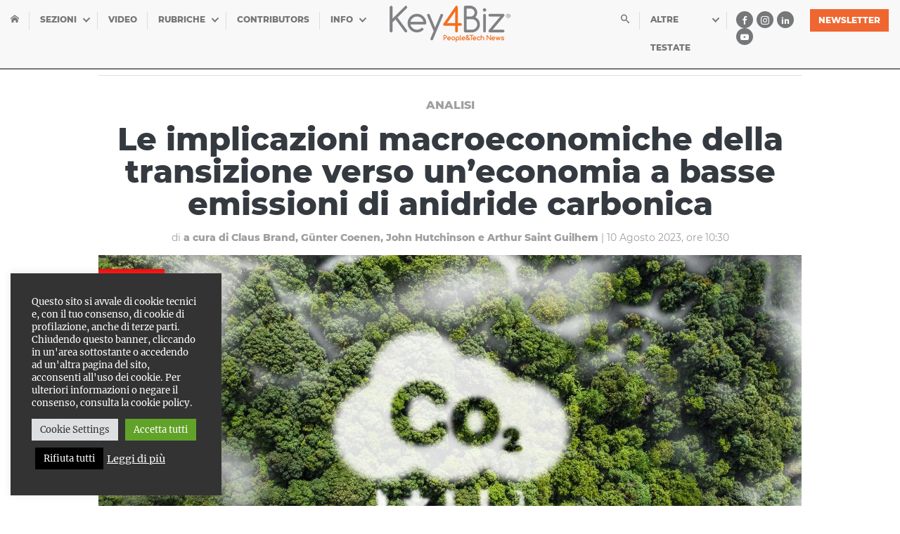

--- FILE ---
content_type: text/html; charset=UTF-8
request_url: https://www.key4biz.it/le-implicazioni-macroeconomiche-della-transizione-verso-uneconomia-a-basse-emissioni-di-anidride-carbonica/456765/
body_size: 27751
content:
<!doctype html>
<html lang="it">
  <head>
    <meta charset="utf-8">
    <meta name="viewport" content="width=device-width, initial-scale=1, shrink-to-fit=no">
    
<style>
/*!
 * Bootstrap Grid v4.1.2 (https://getbootstrap.com/)
 * Copyright 2011-2018 The Bootstrap Authors
 * Copyright 2011-2018 Twitter, Inc.
 * Licensed under MIT (https://github.com/twbs/bootstrap/blob/master/LICENSE)
 */.container,.container-fluid{padding-right:15px;padding-left:15px;margin-right:auto;margin-left:auto;width:100%}.flex-column,.flex-row{-webkit-box-direction:normal!important}@-ms-viewport{width:device-width}html{-webkit-box-sizing:border-box;box-sizing:border-box;-ms-overflow-style:scrollbar}*,::after,::before{-webkit-box-sizing:inherit;box-sizing:inherit}@media (min-width:576px){.container{max-width:540px}}@media (min-width:768px){.container{max-width:720px}}@media (min-width:992px){.container{max-width:960px}}@media (min-width:1200px){.container{max-width:1400px}}.row{display:-webkit-box;display:-ms-flexbox;display:flex;-ms-flex-wrap:wrap;flex-wrap:wrap;margin-right:-15px;margin-left:-15px}.no-gutters{margin-right:0;margin-left:0}.no-gutters>.col,.no-gutters>[class*=col-]{padding-right:0;padding-left:0}.col,.col-1,.col-10,.col-11,.col-12,.col-2,.col-3,.col-4,.col-5,.col-6,.col-7,.col-8,.col-9,.col-auto,.col-lg,.col-lg-1,.col-lg-10,.col-lg-11,.col-lg-12,.col-lg-2,.col-lg-3,.col-lg-4,.col-lg-5,.col-lg-6,.col-lg-7,.col-lg-8,.col-lg-9,.col-lg-auto,.col-md,.col-md-1,.col-md-10,.col-md-11,.col-md-12,.col-md-2,.col-md-3,.col-md-4,.col-md-5,.col-md-6,.col-md-7,.col-md-8,.col-md-9,.col-md-auto,.col-sm,.col-sm-1,.col-sm-10,.col-sm-11,.col-sm-12,.col-sm-2,.col-sm-3,.col-sm-4,.col-sm-5,.col-sm-6,.col-sm-7,.col-sm-8,.col-sm-9,.col-sm-auto,.col-xl,.col-xl-1,.col-xl-10,.col-xl-11,.col-xl-12,.col-xl-2,.col-xl-3,.col-xl-4,.col-xl-5,.col-xl-6,.col-xl-7,.col-xl-8,.col-xl-9,.col-xl-auto{position:relative;width:100%;min-height:1px;padding-right:15px;padding-left:15px}.col{-ms-flex-preferred-size:0;flex-basis:0;-webkit-box-flex:1;-ms-flex-positive:1;flex-grow:1;max-width:100%}.col-1,.col-auto{-webkit-box-flex:0}.col-auto{-ms-flex:0 0 auto;flex:0 0 auto;width:auto;max-width:none}.col-1{-ms-flex:0 0 8.3333333333%;flex:0 0 8.3333333333%;max-width:8.3333333333%}.col-2,.col-3{-webkit-box-flex:0}.col-2{-ms-flex:0 0 16.6666666667%;flex:0 0 16.6666666667%;max-width:16.6666666667%}.col-3{-ms-flex:0 0 25%;flex:0 0 25%;max-width:25%}.col-4,.col-5{-webkit-box-flex:0}.col-4{-ms-flex:0 0 33.3333333333%;flex:0 0 33.3333333333%;max-width:33.3333333333%}.col-5{-ms-flex:0 0 41.6666666667%;flex:0 0 41.6666666667%;max-width:41.6666666667%}.col-6,.col-7{-webkit-box-flex:0}.col-6{-ms-flex:0 0 50%;flex:0 0 50%;max-width:50%}.col-7{-ms-flex:0 0 58.3333333333%;flex:0 0 58.3333333333%;max-width:58.3333333333%}.col-8,.col-9{-webkit-box-flex:0}.col-8{-ms-flex:0 0 66.6666666667%;flex:0 0 66.6666666667%;max-width:66.6666666667%}.col-9{-ms-flex:0 0 75%;flex:0 0 75%;max-width:75%}.col-10,.col-11{-webkit-box-flex:0}.col-10{-ms-flex:0 0 83.3333333333%;flex:0 0 83.3333333333%;max-width:83.3333333333%}.col-11{-ms-flex:0 0 91.6666666667%;flex:0 0 91.6666666667%;max-width:91.6666666667%}.col-12{-webkit-box-flex:0;-ms-flex:0 0 100%;flex:0 0 100%;max-width:100%}.order-first{-webkit-box-ordinal-group:0;-ms-flex-order:-1;order:-1}.order-last{-webkit-box-ordinal-group:14;-ms-flex-order:13;order:13}.order-0{-webkit-box-ordinal-group:1;-ms-flex-order:0;order:0}.order-1{-webkit-box-ordinal-group:2;-ms-flex-order:1;order:1}.order-2{-webkit-box-ordinal-group:3;-ms-flex-order:2;order:2}.order-3{-webkit-box-ordinal-group:4;-ms-flex-order:3;order:3}.order-4{-webkit-box-ordinal-group:5;-ms-flex-order:4;order:4}.order-5{-webkit-box-ordinal-group:6;-ms-flex-order:5;order:5}.order-6{-webkit-box-ordinal-group:7;-ms-flex-order:6;order:6}.order-7{-webkit-box-ordinal-group:8;-ms-flex-order:7;order:7}.order-8{-webkit-box-ordinal-group:9;-ms-flex-order:8;order:8}.order-9{-webkit-box-ordinal-group:10;-ms-flex-order:9;order:9}.order-10{-webkit-box-ordinal-group:11;-ms-flex-order:10;order:10}.order-11{-webkit-box-ordinal-group:12;-ms-flex-order:11;order:11}.order-12{-webkit-box-ordinal-group:13;-ms-flex-order:12;order:12}.offset-1{margin-left:8.3333333333%}.offset-2{margin-left:16.6666666667%}.offset-3{margin-left:25%}.offset-4{margin-left:33.3333333333%}.offset-5{margin-left:41.6666666667%}.offset-6{margin-left:50%}.offset-7{margin-left:58.3333333333%}.offset-8{margin-left:66.6666666667%}.offset-9{margin-left:75%}.offset-10{margin-left:83.3333333333%}.offset-11{margin-left:91.6666666667%}.d-none{display:none!important}.d-inline{display:inline!important}.d-inline-block{display:inline-block!important}.d-block{display:block!important}.d-table{display:table!important}.d-table-row{display:table-row!important}.d-table-cell{display:table-cell!important}.d-flex{display:-webkit-box!important;display:-ms-flexbox!important;display:flex!important}.d-inline-flex{display:-webkit-inline-box!important;display:-ms-inline-flexbox!important;display:inline-flex!important}@media (min-width:576px){.col-sm{-ms-flex-preferred-size:0;flex-basis:0;-webkit-box-flex:1;-ms-flex-positive:1;flex-grow:1;max-width:100%}.col-sm-auto{-webkit-box-flex:0;-ms-flex:0 0 auto;flex:0 0 auto;width:auto;max-width:none}.col-sm-1{-webkit-box-flex:0;-ms-flex:0 0 8.3333333333%;flex:0 0 8.3333333333%;max-width:8.3333333333%}.col-sm-2{-webkit-box-flex:0;-ms-flex:0 0 16.6666666667%;flex:0 0 16.6666666667%;max-width:16.6666666667%}.col-sm-3{-webkit-box-flex:0;-ms-flex:0 0 25%;flex:0 0 25%;max-width:25%}.col-sm-4{-webkit-box-flex:0;-ms-flex:0 0 33.3333333333%;flex:0 0 33.3333333333%;max-width:33.3333333333%}.col-sm-5{-webkit-box-flex:0;-ms-flex:0 0 41.6666666667%;flex:0 0 41.6666666667%;max-width:41.6666666667%}.col-sm-6{-webkit-box-flex:0;-ms-flex:0 0 50%;flex:0 0 50%;max-width:50%}.col-sm-7{-webkit-box-flex:0;-ms-flex:0 0 58.3333333333%;flex:0 0 58.3333333333%;max-width:58.3333333333%}.col-sm-8{-webkit-box-flex:0;-ms-flex:0 0 66.6666666667%;flex:0 0 66.6666666667%;max-width:66.6666666667%}.col-sm-9{-webkit-box-flex:0;-ms-flex:0 0 75%;flex:0 0 75%;max-width:75%}.col-sm-10{-webkit-box-flex:0;-ms-flex:0 0 83.3333333333%;flex:0 0 83.3333333333%;max-width:83.3333333333%}.col-sm-11{-webkit-box-flex:0;-ms-flex:0 0 91.6666666667%;flex:0 0 91.6666666667%;max-width:91.6666666667%}.col-sm-12{-webkit-box-flex:0;-ms-flex:0 0 100%;flex:0 0 100%;max-width:100%}.order-sm-first{-webkit-box-ordinal-group:0;-ms-flex-order:-1;order:-1}.order-sm-last{-webkit-box-ordinal-group:14;-ms-flex-order:13;order:13}.order-sm-0{-webkit-box-ordinal-group:1;-ms-flex-order:0;order:0}.order-sm-1{-webkit-box-ordinal-group:2;-ms-flex-order:1;order:1}.order-sm-2{-webkit-box-ordinal-group:3;-ms-flex-order:2;order:2}.order-sm-3{-webkit-box-ordinal-group:4;-ms-flex-order:3;order:3}.order-sm-4{-webkit-box-ordinal-group:5;-ms-flex-order:4;order:4}.order-sm-5{-webkit-box-ordinal-group:6;-ms-flex-order:5;order:5}.order-sm-6{-webkit-box-ordinal-group:7;-ms-flex-order:6;order:6}.order-sm-7{-webkit-box-ordinal-group:8;-ms-flex-order:7;order:7}.order-sm-8{-webkit-box-ordinal-group:9;-ms-flex-order:8;order:8}.order-sm-9{-webkit-box-ordinal-group:10;-ms-flex-order:9;order:9}.order-sm-10{-webkit-box-ordinal-group:11;-ms-flex-order:10;order:10}.order-sm-11{-webkit-box-ordinal-group:12;-ms-flex-order:11;order:11}.order-sm-12{-webkit-box-ordinal-group:13;-ms-flex-order:12;order:12}.offset-sm-0{margin-left:0}.offset-sm-1{margin-left:8.3333333333%}.offset-sm-2{margin-left:16.6666666667%}.offset-sm-3{margin-left:25%}.offset-sm-4{margin-left:33.3333333333%}.offset-sm-5{margin-left:41.6666666667%}.offset-sm-6{margin-left:50%}.offset-sm-7{margin-left:58.3333333333%}.offset-sm-8{margin-left:66.6666666667%}.offset-sm-9{margin-left:75%}.offset-sm-10{margin-left:83.3333333333%}.offset-sm-11{margin-left:91.6666666667%}.d-sm-none{display:none!important}.d-sm-inline{display:inline!important}.d-sm-inline-block{display:inline-block!important}.d-sm-block{display:block!important}.d-sm-table{display:table!important}.d-sm-table-row{display:table-row!important}.d-sm-table-cell{display:table-cell!important}.d-sm-flex{display:-webkit-box!important;display:-ms-flexbox!important;display:flex!important}.d-sm-inline-flex{display:-webkit-inline-box!important;display:-ms-inline-flexbox!important;display:inline-flex!important}}@media (min-width:768px){.col-md{-ms-flex-preferred-size:0;flex-basis:0;-webkit-box-flex:1;-ms-flex-positive:1;flex-grow:1;max-width:100%}.col-md-auto{-webkit-box-flex:0;-ms-flex:0 0 auto;flex:0 0 auto;width:auto;max-width:none}.col-md-1{-webkit-box-flex:0;-ms-flex:0 0 8.3333333333%;flex:0 0 8.3333333333%;max-width:8.3333333333%}.col-md-2{-webkit-box-flex:0;-ms-flex:0 0 16.6666666667%;flex:0 0 16.6666666667%;max-width:16.6666666667%}.col-md-3{-webkit-box-flex:0;-ms-flex:0 0 25%;flex:0 0 25%;max-width:25%}.col-md-4{-webkit-box-flex:0;-ms-flex:0 0 33.3333333333%;flex:0 0 33.3333333333%;max-width:33.3333333333%}.col-md-5{-webkit-box-flex:0;-ms-flex:0 0 41.6666666667%;flex:0 0 41.6666666667%;max-width:41.6666666667%}.col-md-6{-webkit-box-flex:0;-ms-flex:0 0 50%;flex:0 0 50%;max-width:50%}.col-md-7{-webkit-box-flex:0;-ms-flex:0 0 58.3333333333%;flex:0 0 58.3333333333%;max-width:58.3333333333%}.col-md-8{-webkit-box-flex:0;-ms-flex:0 0 66.6666666667%;flex:0 0 66.6666666667%;max-width:66.6666666667%}.col-md-9{-webkit-box-flex:0;-ms-flex:0 0 75%;flex:0 0 75%;max-width:75%}.col-md-10{-webkit-box-flex:0;-ms-flex:0 0 83.3333333333%;flex:0 0 83.3333333333%;max-width:83.3333333333%}.col-md-11{-webkit-box-flex:0;-ms-flex:0 0 91.6666666667%;flex:0 0 91.6666666667%;max-width:91.6666666667%}.col-md-12{-webkit-box-flex:0;-ms-flex:0 0 100%;flex:0 0 100%;max-width:100%}.order-md-first{-webkit-box-ordinal-group:0;-ms-flex-order:-1;order:-1}.order-md-last{-webkit-box-ordinal-group:14;-ms-flex-order:13;order:13}.order-md-0{-webkit-box-ordinal-group:1;-ms-flex-order:0;order:0}.order-md-1{-webkit-box-ordinal-group:2;-ms-flex-order:1;order:1}.order-md-2{-webkit-box-ordinal-group:3;-ms-flex-order:2;order:2}.order-md-3{-webkit-box-ordinal-group:4;-ms-flex-order:3;order:3}.order-md-4{-webkit-box-ordinal-group:5;-ms-flex-order:4;order:4}.order-md-5{-webkit-box-ordinal-group:6;-ms-flex-order:5;order:5}.order-md-6{-webkit-box-ordinal-group:7;-ms-flex-order:6;order:6}.order-md-7{-webkit-box-ordinal-group:8;-ms-flex-order:7;order:7}.order-md-8{-webkit-box-ordinal-group:9;-ms-flex-order:8;order:8}.order-md-9{-webkit-box-ordinal-group:10;-ms-flex-order:9;order:9}.order-md-10{-webkit-box-ordinal-group:11;-ms-flex-order:10;order:10}.order-md-11{-webkit-box-ordinal-group:12;-ms-flex-order:11;order:11}.order-md-12{-webkit-box-ordinal-group:13;-ms-flex-order:12;order:12}.offset-md-0{margin-left:0}.offset-md-1{margin-left:8.3333333333%}.offset-md-2{margin-left:16.6666666667%}.offset-md-3{margin-left:25%}.offset-md-4{margin-left:33.3333333333%}.offset-md-5{margin-left:41.6666666667%}.offset-md-6{margin-left:50%}.offset-md-7{margin-left:58.3333333333%}.offset-md-8{margin-left:66.6666666667%}.offset-md-9{margin-left:75%}.offset-md-10{margin-left:83.3333333333%}.offset-md-11{margin-left:91.6666666667%}.d-md-none{display:none!important}.d-md-inline{display:inline!important}.d-md-inline-block{display:inline-block!important}.d-md-block{display:block!important}.d-md-table{display:table!important}.d-md-table-row{display:table-row!important}.d-md-table-cell{display:table-cell!important}.d-md-flex{display:-webkit-box!important;display:-ms-flexbox!important;display:flex!important}.d-md-inline-flex{display:-webkit-inline-box!important;display:-ms-inline-flexbox!important;display:inline-flex!important}}@media (min-width:992px){.col-lg{-ms-flex-preferred-size:0;flex-basis:0;-webkit-box-flex:1;-ms-flex-positive:1;flex-grow:1;max-width:100%}.col-lg-auto{-webkit-box-flex:0;-ms-flex:0 0 auto;flex:0 0 auto;width:auto;max-width:none}.col-lg-1{-webkit-box-flex:0;-ms-flex:0 0 8.3333333333%;flex:0 0 8.3333333333%;max-width:8.3333333333%}.col-lg-2{-webkit-box-flex:0;-ms-flex:0 0 16.6666666667%;flex:0 0 16.6666666667%;max-width:16.6666666667%}.col-lg-3{-webkit-box-flex:0;-ms-flex:0 0 25%;flex:0 0 25%;max-width:25%}.col-lg-4{-webkit-box-flex:0;-ms-flex:0 0 33.3333333333%;flex:0 0 33.3333333333%;max-width:33.3333333333%}.col-lg-5{-webkit-box-flex:0;-ms-flex:0 0 41.6666666667%;flex:0 0 41.6666666667%;max-width:41.6666666667%}.col-lg-6{-webkit-box-flex:0;-ms-flex:0 0 50%;flex:0 0 50%;max-width:50%}.col-lg-7{-webkit-box-flex:0;-ms-flex:0 0 58.3333333333%;flex:0 0 58.3333333333%;max-width:58.3333333333%}.col-lg-8{-webkit-box-flex:0;-ms-flex:0 0 66.6666666667%;flex:0 0 66.6666666667%;max-width:66.6666666667%}.col-lg-9{-webkit-box-flex:0;-ms-flex:0 0 75%;flex:0 0 75%;max-width:75%}.col-lg-10{-webkit-box-flex:0;-ms-flex:0 0 83.3333333333%;flex:0 0 83.3333333333%;max-width:83.3333333333%}.col-lg-11{-webkit-box-flex:0;-ms-flex:0 0 91.6666666667%;flex:0 0 91.6666666667%;max-width:91.6666666667%}.col-lg-12{-webkit-box-flex:0;-ms-flex:0 0 100%;flex:0 0 100%;max-width:100%}.order-lg-first{-webkit-box-ordinal-group:0;-ms-flex-order:-1;order:-1}.order-lg-last{-webkit-box-ordinal-group:14;-ms-flex-order:13;order:13}.order-lg-0{-webkit-box-ordinal-group:1;-ms-flex-order:0;order:0}.order-lg-1{-webkit-box-ordinal-group:2;-ms-flex-order:1;order:1}.order-lg-2{-webkit-box-ordinal-group:3;-ms-flex-order:2;order:2}.order-lg-3{-webkit-box-ordinal-group:4;-ms-flex-order:3;order:3}.order-lg-4{-webkit-box-ordinal-group:5;-ms-flex-order:4;order:4}.order-lg-5{-webkit-box-ordinal-group:6;-ms-flex-order:5;order:5}.order-lg-6{-webkit-box-ordinal-group:7;-ms-flex-order:6;order:6}.order-lg-7{-webkit-box-ordinal-group:8;-ms-flex-order:7;order:7}.order-lg-8{-webkit-box-ordinal-group:9;-ms-flex-order:8;order:8}.order-lg-9{-webkit-box-ordinal-group:10;-ms-flex-order:9;order:9}.order-lg-10{-webkit-box-ordinal-group:11;-ms-flex-order:10;order:10}.order-lg-11{-webkit-box-ordinal-group:12;-ms-flex-order:11;order:11}.order-lg-12{-webkit-box-ordinal-group:13;-ms-flex-order:12;order:12}.offset-lg-0{margin-left:0}.offset-lg-1{margin-left:8.3333333333%}.offset-lg-2{margin-left:16.6666666667%}.offset-lg-3{margin-left:25%}.offset-lg-4{margin-left:33.3333333333%}.offset-lg-5{margin-left:41.6666666667%}.offset-lg-6{margin-left:50%}.offset-lg-7{margin-left:58.3333333333%}.offset-lg-8{margin-left:66.6666666667%}.offset-lg-9{margin-left:75%}.offset-lg-10{margin-left:83.3333333333%}.offset-lg-11{margin-left:91.6666666667%}.d-lg-none{display:none!important}.d-lg-inline{display:inline!important}.d-lg-inline-block{display:inline-block!important}.d-lg-block{display:block!important}.d-lg-table{display:table!important}.d-lg-table-row{display:table-row!important}.d-lg-table-cell{display:table-cell!important}.d-lg-flex{display:-webkit-box!important;display:-ms-flexbox!important;display:flex!important}.d-lg-inline-flex{display:-webkit-inline-box!important;display:-ms-inline-flexbox!important;display:inline-flex!important}}@media (min-width:1200px){.col-xl{-ms-flex-preferred-size:0;flex-basis:0;-webkit-box-flex:1;-ms-flex-positive:1;flex-grow:1;max-width:100%}.col-xl-auto{-webkit-box-flex:0;-ms-flex:0 0 auto;flex:0 0 auto;width:auto;max-width:none}.col-xl-1{-webkit-box-flex:0;-ms-flex:0 0 8.3333333333%;flex:0 0 8.3333333333%;max-width:8.3333333333%}.col-xl-2{-webkit-box-flex:0;-ms-flex:0 0 16.6666666667%;flex:0 0 16.6666666667%;max-width:16.6666666667%}.col-xl-3{-webkit-box-flex:0;-ms-flex:0 0 25%;flex:0 0 25%;max-width:25%}.col-xl-4{-webkit-box-flex:0;-ms-flex:0 0 33.3333333333%;flex:0 0 33.3333333333%;max-width:33.3333333333%}.col-xl-5{-webkit-box-flex:0;-ms-flex:0 0 41.6666666667%;flex:0 0 41.6666666667%;max-width:41.6666666667%}.col-xl-6{-webkit-box-flex:0;-ms-flex:0 0 50%;flex:0 0 50%;max-width:50%}.col-xl-7{-webkit-box-flex:0;-ms-flex:0 0 58.3333333333%;flex:0 0 58.3333333333%;max-width:58.3333333333%}.col-xl-8{-webkit-box-flex:0;-ms-flex:0 0 66.6666666667%;flex:0 0 66.6666666667%;max-width:66.6666666667%}.col-xl-9{-webkit-box-flex:0;-ms-flex:0 0 75%;flex:0 0 75%;max-width:75%}.col-xl-10{-webkit-box-flex:0;-ms-flex:0 0 83.3333333333%;flex:0 0 83.3333333333%;max-width:83.3333333333%}.col-xl-11{-webkit-box-flex:0;-ms-flex:0 0 91.6666666667%;flex:0 0 91.6666666667%;max-width:91.6666666667%}.col-xl-12{-webkit-box-flex:0;-ms-flex:0 0 100%;flex:0 0 100%;max-width:100%}.order-xl-first{-webkit-box-ordinal-group:0;-ms-flex-order:-1;order:-1}.order-xl-last{-webkit-box-ordinal-group:14;-ms-flex-order:13;order:13}.order-xl-0{-webkit-box-ordinal-group:1;-ms-flex-order:0;order:0}.order-xl-1{-webkit-box-ordinal-group:2;-ms-flex-order:1;order:1}.order-xl-2{-webkit-box-ordinal-group:3;-ms-flex-order:2;order:2}.order-xl-3{-webkit-box-ordinal-group:4;-ms-flex-order:3;order:3}.order-xl-4{-webkit-box-ordinal-group:5;-ms-flex-order:4;order:4}.order-xl-5{-webkit-box-ordinal-group:6;-ms-flex-order:5;order:5}.order-xl-6{-webkit-box-ordinal-group:7;-ms-flex-order:6;order:6}.order-xl-7{-webkit-box-ordinal-group:8;-ms-flex-order:7;order:7}.order-xl-8{-webkit-box-ordinal-group:9;-ms-flex-order:8;order:8}.order-xl-9{-webkit-box-ordinal-group:10;-ms-flex-order:9;order:9}.order-xl-10{-webkit-box-ordinal-group:11;-ms-flex-order:10;order:10}.order-xl-11{-webkit-box-ordinal-group:12;-ms-flex-order:11;order:11}.order-xl-12{-webkit-box-ordinal-group:13;-ms-flex-order:12;order:12}.offset-xl-0{margin-left:0}.offset-xl-1{margin-left:8.3333333333%}.offset-xl-2{margin-left:16.6666666667%}.offset-xl-3{margin-left:25%}.offset-xl-4{margin-left:33.3333333333%}.offset-xl-5{margin-left:41.6666666667%}.offset-xl-6{margin-left:50%}.offset-xl-7{margin-left:58.3333333333%}.offset-xl-8{margin-left:66.6666666667%}.offset-xl-9{margin-left:75%}.offset-xl-10{margin-left:83.3333333333%}.offset-xl-11{margin-left:91.6666666667%}.d-xl-none{display:none!important}.d-xl-inline{display:inline!important}.d-xl-inline-block{display:inline-block!important}.d-xl-block{display:block!important}.d-xl-table{display:table!important}.d-xl-table-row{display:table-row!important}.d-xl-table-cell{display:table-cell!important}.d-xl-flex{display:-webkit-box!important;display:-ms-flexbox!important;display:flex!important}.d-xl-inline-flex{display:-webkit-inline-box!important;display:-ms-inline-flexbox!important;display:inline-flex!important}}@media print{.d-print-none{display:none!important}.d-print-inline{display:inline!important}.d-print-inline-block{display:inline-block!important}.d-print-block{display:block!important}.d-print-table{display:table!important}.d-print-table-row{display:table-row!important}.d-print-table-cell{display:table-cell!important}.d-print-flex{display:-webkit-box!important;display:-ms-flexbox!important;display:flex!important}.d-print-inline-flex{display:-webkit-inline-box!important;display:-ms-inline-flexbox!important;display:inline-flex!important}}.flex-row{-webkit-box-orient:horizontal!important;-ms-flex-direction:row!important;flex-direction:row!important}.flex-column{-webkit-box-orient:vertical!important;-ms-flex-direction:column!important;flex-direction:column!important}.flex-column-reverse,.flex-row-reverse{-webkit-box-direction:reverse!important}.flex-row-reverse{-webkit-box-orient:horizontal!important;-ms-flex-direction:row-reverse!important;flex-direction:row-reverse!important}.flex-column-reverse{-webkit-box-orient:vertical!important;-ms-flex-direction:column-reverse!important;flex-direction:column-reverse!important}.flex-wrap{-ms-flex-wrap:wrap!important;flex-wrap:wrap!important}.flex-nowrap{-ms-flex-wrap:nowrap!important;flex-wrap:nowrap!important}.flex-wrap-reverse{-ms-flex-wrap:wrap-reverse!important;flex-wrap:wrap-reverse!important}.flex-fill{-webkit-box-flex:1!important;-ms-flex:1 1 auto!important;flex:1 1 auto!important}.flex-grow-0{-webkit-box-flex:0!important;-ms-flex-positive:0!important;flex-grow:0!important}.flex-grow-1{-webkit-box-flex:1!important;-ms-flex-positive:1!important;flex-grow:1!important}.flex-shrink-0{-ms-flex-negative:0!important;flex-shrink:0!important}.flex-shrink-1{-ms-flex-negative:1!important;flex-shrink:1!important}.justify-content-start{-webkit-box-pack:start!important;-ms-flex-pack:start!important;justify-content:flex-start!important}.justify-content-end{-webkit-box-pack:end!important;-ms-flex-pack:end!important;justify-content:flex-end!important}.justify-content-center{-webkit-box-pack:center!important;-ms-flex-pack:center!important;justify-content:center!important}.justify-content-between{-webkit-box-pack:justify!important;-ms-flex-pack:justify!important;justify-content:space-between!important}.justify-content-around{-ms-flex-pack:distribute!important;justify-content:space-around!important}.align-items-start{-webkit-box-align:start!important;-ms-flex-align:start!important;align-items:flex-start!important}.align-items-end{-webkit-box-align:end!important;-ms-flex-align:end!important;align-items:flex-end!important}.align-items-center{-webkit-box-align:center!important;-ms-flex-align:center!important;align-items:center!important}.align-items-baseline{-webkit-box-align:baseline!important;-ms-flex-align:baseline!important;align-items:baseline!important}.align-items-stretch{-webkit-box-align:stretch!important;-ms-flex-align:stretch!important;align-items:stretch!important}.align-content-start{-ms-flex-line-pack:start!important;align-content:flex-start!important}.align-content-end{-ms-flex-line-pack:end!important;align-content:flex-end!important}.align-content-center{-ms-flex-line-pack:center!important;align-content:center!important}.align-content-between{-ms-flex-line-pack:justify!important;align-content:space-between!important}.align-content-around{-ms-flex-line-pack:distribute!important;align-content:space-around!important}.align-content-stretch{-ms-flex-line-pack:stretch!important;align-content:stretch!important}.align-self-auto{-ms-flex-item-align:auto!important;align-self:auto!important}.align-self-start{-ms-flex-item-align:start!important;align-self:flex-start!important}.align-self-end{-ms-flex-item-align:end!important;align-self:flex-end!important}.align-self-center{-ms-flex-item-align:center!important;align-self:center!important}.align-self-baseline{-ms-flex-item-align:baseline!important;align-self:baseline!important}.align-self-stretch{-ms-flex-item-align:stretch!important;align-self:stretch!important}.w-25{width:25%!important}.w-50{width:50%!important}.w-75{width:75%!important}.w-100{width:100%!important}.w-auto{width:auto!important}.h-25{height:25%!important}.h-50{height:50%!important}.h-75{height:75%!important}.h-100{height:100%!important}.h-auto{height:auto!important}.mw-100{max-width:100%!important}.mh-100{max-height:100%!important}.m-0{margin:0!important}.mt-0,.my-0{margin-top:0!important}.mr-0,.mx-0{margin-right:0!important}.mb-0,.my-0{margin-bottom:0!important}.ml-0,.mx-0{margin-left:0!important}.m-1{margin:.25rem!important}.mt-1,.my-1{margin-top:.25rem!important}.mr-1,.mx-1{margin-right:.25rem!important}.mb-1,.my-1{margin-bottom:.25rem!important}.ml-1,.mx-1{margin-left:.25rem!important}.m-2{margin:.5rem!important}.mt-2,.my-2{margin-top:.5rem!important}.mr-2,.mx-2{margin-right:.5rem!important}.mb-2,.my-2{margin-bottom:.5rem!important}.ml-2,.mx-2{margin-left:.5rem!important}.m-3{margin:1rem!important}.mt-3,.my-3{margin-top:1rem!important}.mr-3,.mx-3{margin-right:1rem!important}.mb-3,.my-3{margin-bottom:1rem!important}.ml-3,.mx-3{margin-left:1rem!important}.m-4{margin:1.5rem!important}.mt-4,.my-4{margin-top:1.5rem!important}.mr-4,.mx-4{margin-right:1.5rem!important}.mb-4,.my-4{margin-bottom:1.5rem!important}.ml-4,.mx-4{margin-left:1.5rem!important}.m-5{margin:3rem!important}.mt-5,.my-5{margin-top:3rem!important}.mr-5,.mx-5{margin-right:3rem!important}.mb-5,.my-5{margin-bottom:3rem!important}.ml-5,.mx-5{margin-left:3rem!important}.p-0{padding:0!important}.pt-0,.py-0{padding-top:0!important}.pr-0,.px-0{padding-right:0!important}.pb-0,.py-0{padding-bottom:0!important}.pl-0,.px-0{padding-left:0!important}.p-1{padding:.25rem!important}.pt-1,.py-1{padding-top:.25rem!important}.pr-1,.px-1{padding-right:.25rem!important}.pb-1,.py-1{padding-bottom:.25rem!important}.pl-1,.px-1{padding-left:.25rem!important}.p-2{padding:.5rem!important}.pt-2,.py-2{padding-top:.5rem!important}.pr-2,.px-2{padding-right:.5rem!important}.pb-2,.py-2{padding-bottom:.5rem!important}.pl-2,.px-2{padding-left:.5rem!important}.p-3{padding:1rem!important}.pt-3,.py-3{padding-top:1rem!important}.pr-3,.px-3{padding-right:1rem!important}.pb-3,.py-3{padding-bottom:1rem!important}.pl-3,.px-3{padding-left:1rem!important}.p-4{padding:1.5rem!important}.pt-4,.py-4{padding-top:1.5rem!important}.pr-4,.px-4{padding-right:1.5rem!important}.pb-4,.py-4{padding-bottom:1.5rem!important}.pl-4,.px-4{padding-left:1.5rem!important}.p-5{padding:3rem!important}.pt-5,.py-5{padding-top:3rem!important}.pr-5,.px-5{padding-right:3rem!important}.pb-5,.py-5{padding-bottom:3rem!important}.pl-5,.px-5{padding-left:3rem!important}.m-auto{margin:auto!important}.mt-auto,.my-auto{margin-top:auto!important}.mr-auto,.mx-auto{margin-right:auto!important}.mb-auto,.my-auto{margin-bottom:auto!important}.ml-auto,.mx-auto{margin-left:auto!important}@media (min-width:576px){.flex-sm-column,.flex-sm-row{-webkit-box-direction:normal!important}.flex-sm-row{-webkit-box-orient:horizontal!important;-ms-flex-direction:row!important;flex-direction:row!important}.flex-sm-column{-webkit-box-orient:vertical!important;-ms-flex-direction:column!important;flex-direction:column!important}.flex-sm-row-reverse{-webkit-box-orient:horizontal!important;-webkit-box-direction:reverse!important;-ms-flex-direction:row-reverse!important;flex-direction:row-reverse!important}.flex-sm-column-reverse{-webkit-box-orient:vertical!important;-webkit-box-direction:reverse!important;-ms-flex-direction:column-reverse!important;flex-direction:column-reverse!important}.flex-sm-wrap{-ms-flex-wrap:wrap!important;flex-wrap:wrap!important}.flex-sm-nowrap{-ms-flex-wrap:nowrap!important;flex-wrap:nowrap!important}.flex-sm-wrap-reverse{-ms-flex-wrap:wrap-reverse!important;flex-wrap:wrap-reverse!important}.flex-sm-fill{-webkit-box-flex:1!important;-ms-flex:1 1 auto!important;flex:1 1 auto!important}.flex-sm-grow-0{-webkit-box-flex:0!important;-ms-flex-positive:0!important;flex-grow:0!important}.flex-sm-grow-1{-webkit-box-flex:1!important;-ms-flex-positive:1!important;flex-grow:1!important}.flex-sm-shrink-0{-ms-flex-negative:0!important;flex-shrink:0!important}.flex-sm-shrink-1{-ms-flex-negative:1!important;flex-shrink:1!important}.justify-content-sm-start{-webkit-box-pack:start!important;-ms-flex-pack:start!important;justify-content:flex-start!important}.justify-content-sm-end{-webkit-box-pack:end!important;-ms-flex-pack:end!important;justify-content:flex-end!important}.justify-content-sm-center{-webkit-box-pack:center!important;-ms-flex-pack:center!important;justify-content:center!important}.justify-content-sm-between{-webkit-box-pack:justify!important;-ms-flex-pack:justify!important;justify-content:space-between!important}.justify-content-sm-around{-ms-flex-pack:distribute!important;justify-content:space-around!important}.align-items-sm-start{-webkit-box-align:start!important;-ms-flex-align:start!important;align-items:flex-start!important}.align-items-sm-end{-webkit-box-align:end!important;-ms-flex-align:end!important;align-items:flex-end!important}.align-items-sm-center{-webkit-box-align:center!important;-ms-flex-align:center!important;align-items:center!important}.align-items-sm-baseline{-webkit-box-align:baseline!important;-ms-flex-align:baseline!important;align-items:baseline!important}.align-items-sm-stretch{-webkit-box-align:stretch!important;-ms-flex-align:stretch!important;align-items:stretch!important}.align-content-sm-start{-ms-flex-line-pack:start!important;align-content:flex-start!important}.align-content-sm-end{-ms-flex-line-pack:end!important;align-content:flex-end!important}.align-content-sm-center{-ms-flex-line-pack:center!important;align-content:center!important}.align-content-sm-between{-ms-flex-line-pack:justify!important;align-content:space-between!important}.align-content-sm-around{-ms-flex-line-pack:distribute!important;align-content:space-around!important}.align-content-sm-stretch{-ms-flex-line-pack:stretch!important;align-content:stretch!important}.align-self-sm-auto{-ms-flex-item-align:auto!important;align-self:auto!important}.align-self-sm-start{-ms-flex-item-align:start!important;align-self:flex-start!important}.align-self-sm-end{-ms-flex-item-align:end!important;align-self:flex-end!important}.align-self-sm-center{-ms-flex-item-align:center!important;align-self:center!important}.align-self-sm-baseline{-ms-flex-item-align:baseline!important;align-self:baseline!important}.align-self-sm-stretch{-ms-flex-item-align:stretch!important;align-self:stretch!important}.m-sm-0{margin:0!important}.mt-sm-0,.my-sm-0{margin-top:0!important}.mr-sm-0,.mx-sm-0{margin-right:0!important}.mb-sm-0,.my-sm-0{margin-bottom:0!important}.ml-sm-0,.mx-sm-0{margin-left:0!important}.m-sm-1{margin:.25rem!important}.mt-sm-1,.my-sm-1{margin-top:.25rem!important}.mr-sm-1,.mx-sm-1{margin-right:.25rem!important}.mb-sm-1,.my-sm-1{margin-bottom:.25rem!important}.ml-sm-1,.mx-sm-1{margin-left:.25rem!important}.m-sm-2{margin:.5rem!important}.mt-sm-2,.my-sm-2{margin-top:.5rem!important}.mr-sm-2,.mx-sm-2{margin-right:.5rem!important}.mb-sm-2,.my-sm-2{margin-bottom:.5rem!important}.ml-sm-2,.mx-sm-2{margin-left:.5rem!important}.m-sm-3{margin:1rem!important}.mt-sm-3,.my-sm-3{margin-top:1rem!important}.mr-sm-3,.mx-sm-3{margin-right:1rem!important}.mb-sm-3,.my-sm-3{margin-bottom:1rem!important}.ml-sm-3,.mx-sm-3{margin-left:1rem!important}.m-sm-4{margin:1.5rem!important}.mt-sm-4,.my-sm-4{margin-top:1.5rem!important}.mr-sm-4,.mx-sm-4{margin-right:1.5rem!important}.mb-sm-4,.my-sm-4{margin-bottom:1.5rem!important}.ml-sm-4,.mx-sm-4{margin-left:1.5rem!important}.m-sm-5{margin:3rem!important}.mt-sm-5,.my-sm-5{margin-top:3rem!important}.mr-sm-5,.mx-sm-5{margin-right:3rem!important}.mb-sm-5,.my-sm-5{margin-bottom:3rem!important}.ml-sm-5,.mx-sm-5{margin-left:3rem!important}.p-sm-0{padding:0!important}.pt-sm-0,.py-sm-0{padding-top:0!important}.pr-sm-0,.px-sm-0{padding-right:0!important}.pb-sm-0,.py-sm-0{padding-bottom:0!important}.pl-sm-0,.px-sm-0{padding-left:0!important}.p-sm-1{padding:.25rem!important}.pt-sm-1,.py-sm-1{padding-top:.25rem!important}.pr-sm-1,.px-sm-1{padding-right:.25rem!important}.pb-sm-1,.py-sm-1{padding-bottom:.25rem!important}.pl-sm-1,.px-sm-1{padding-left:.25rem!important}.p-sm-2{padding:.5rem!important}.pt-sm-2,.py-sm-2{padding-top:.5rem!important}.pr-sm-2,.px-sm-2{padding-right:.5rem!important}.pb-sm-2,.py-sm-2{padding-bottom:.5rem!important}.pl-sm-2,.px-sm-2{padding-left:.5rem!important}.p-sm-3{padding:1rem!important}.pt-sm-3,.py-sm-3{padding-top:1rem!important}.pr-sm-3,.px-sm-3{padding-right:1rem!important}.pb-sm-3,.py-sm-3{padding-bottom:1rem!important}.pl-sm-3,.px-sm-3{padding-left:1rem!important}.p-sm-4{padding:1.5rem!important}.pt-sm-4,.py-sm-4{padding-top:1.5rem!important}.pr-sm-4,.px-sm-4{padding-right:1.5rem!important}.pb-sm-4,.py-sm-4{padding-bottom:1.5rem!important}.pl-sm-4,.px-sm-4{padding-left:1.5rem!important}.p-sm-5{padding:3rem!important}.pt-sm-5,.py-sm-5{padding-top:3rem!important}.pr-sm-5,.px-sm-5{padding-right:3rem!important}.pb-sm-5,.py-sm-5{padding-bottom:3rem!important}.pl-sm-5,.px-sm-5{padding-left:3rem!important}.m-sm-auto{margin:auto!important}.mt-sm-auto,.my-sm-auto{margin-top:auto!important}.mr-sm-auto,.mx-sm-auto{margin-right:auto!important}.mb-sm-auto,.my-sm-auto{margin-bottom:auto!important}.ml-sm-auto,.mx-sm-auto{margin-left:auto!important}}@media (min-width:768px){.flex-md-column,.flex-md-row{-webkit-box-direction:normal!important}.flex-md-row{-webkit-box-orient:horizontal!important;-ms-flex-direction:row!important;flex-direction:row!important}.flex-md-column{-webkit-box-orient:vertical!important;-ms-flex-direction:column!important;flex-direction:column!important}.flex-md-row-reverse{-webkit-box-orient:horizontal!important;-webkit-box-direction:reverse!important;-ms-flex-direction:row-reverse!important;flex-direction:row-reverse!important}.flex-md-column-reverse{-webkit-box-orient:vertical!important;-webkit-box-direction:reverse!important;-ms-flex-direction:column-reverse!important;flex-direction:column-reverse!important}.flex-md-wrap{-ms-flex-wrap:wrap!important;flex-wrap:wrap!important}.flex-md-nowrap{-ms-flex-wrap:nowrap!important;flex-wrap:nowrap!important}.flex-md-wrap-reverse{-ms-flex-wrap:wrap-reverse!important;flex-wrap:wrap-reverse!important}.flex-md-fill{-webkit-box-flex:1!important;-ms-flex:1 1 auto!important;flex:1 1 auto!important}.flex-md-grow-0{-webkit-box-flex:0!important;-ms-flex-positive:0!important;flex-grow:0!important}.flex-md-grow-1{-webkit-box-flex:1!important;-ms-flex-positive:1!important;flex-grow:1!important}.flex-md-shrink-0{-ms-flex-negative:0!important;flex-shrink:0!important}.flex-md-shrink-1{-ms-flex-negative:1!important;flex-shrink:1!important}.justify-content-md-start{-webkit-box-pack:start!important;-ms-flex-pack:start!important;justify-content:flex-start!important}.justify-content-md-end{-webkit-box-pack:end!important;-ms-flex-pack:end!important;justify-content:flex-end!important}.justify-content-md-center{-webkit-box-pack:center!important;-ms-flex-pack:center!important;justify-content:center!important}.justify-content-md-between{-webkit-box-pack:justify!important;-ms-flex-pack:justify!important;justify-content:space-between!important}.justify-content-md-around{-ms-flex-pack:distribute!important;justify-content:space-around!important}.align-items-md-start{-webkit-box-align:start!important;-ms-flex-align:start!important;align-items:flex-start!important}.align-items-md-end{-webkit-box-align:end!important;-ms-flex-align:end!important;align-items:flex-end!important}.align-items-md-center{-webkit-box-align:center!important;-ms-flex-align:center!important;align-items:center!important}.align-items-md-baseline{-webkit-box-align:baseline!important;-ms-flex-align:baseline!important;align-items:baseline!important}.align-items-md-stretch{-webkit-box-align:stretch!important;-ms-flex-align:stretch!important;align-items:stretch!important}.align-content-md-start{-ms-flex-line-pack:start!important;align-content:flex-start!important}.align-content-md-end{-ms-flex-line-pack:end!important;align-content:flex-end!important}.align-content-md-center{-ms-flex-line-pack:center!important;align-content:center!important}.align-content-md-between{-ms-flex-line-pack:justify!important;align-content:space-between!important}.align-content-md-around{-ms-flex-line-pack:distribute!important;align-content:space-around!important}.align-content-md-stretch{-ms-flex-line-pack:stretch!important;align-content:stretch!important}.align-self-md-auto{-ms-flex-item-align:auto!important;align-self:auto!important}.align-self-md-start{-ms-flex-item-align:start!important;align-self:flex-start!important}.align-self-md-end{-ms-flex-item-align:end!important;align-self:flex-end!important}.align-self-md-center{-ms-flex-item-align:center!important;align-self:center!important}.align-self-md-baseline{-ms-flex-item-align:baseline!important;align-self:baseline!important}.align-self-md-stretch{-ms-flex-item-align:stretch!important;align-self:stretch!important}.m-md-0{margin:0!important}.mt-md-0,.my-md-0{margin-top:0!important}.mr-md-0,.mx-md-0{margin-right:0!important}.mb-md-0,.my-md-0{margin-bottom:0!important}.ml-md-0,.mx-md-0{margin-left:0!important}.m-md-1{margin:.25rem!important}.mt-md-1,.my-md-1{margin-top:.25rem!important}.mr-md-1,.mx-md-1{margin-right:.25rem!important}.mb-md-1,.my-md-1{margin-bottom:.25rem!important}.ml-md-1,.mx-md-1{margin-left:.25rem!important}.m-md-2{margin:.5rem!important}.mt-md-2,.my-md-2{margin-top:.5rem!important}.mr-md-2,.mx-md-2{margin-right:.5rem!important}.mb-md-2,.my-md-2{margin-bottom:.5rem!important}.ml-md-2,.mx-md-2{margin-left:.5rem!important}.m-md-3{margin:1rem!important}.mt-md-3,.my-md-3{margin-top:1rem!important}.mr-md-3,.mx-md-3{margin-right:1rem!important}.mb-md-3,.my-md-3{margin-bottom:1rem!important}.ml-md-3,.mx-md-3{margin-left:1rem!important}.m-md-4{margin:1.5rem!important}.mt-md-4,.my-md-4{margin-top:1.5rem!important}.mr-md-4,.mx-md-4{margin-right:1.5rem!important}.mb-md-4,.my-md-4{margin-bottom:1.5rem!important}.ml-md-4,.mx-md-4{margin-left:1.5rem!important}.m-md-5{margin:3rem!important}.mt-md-5,.my-md-5{margin-top:3rem!important}.mr-md-5,.mx-md-5{margin-right:3rem!important}.mb-md-5,.my-md-5{margin-bottom:3rem!important}.ml-md-5,.mx-md-5{margin-left:3rem!important}.p-md-0{padding:0!important}.pt-md-0,.py-md-0{padding-top:0!important}.pr-md-0,.px-md-0{padding-right:0!important}.pb-md-0,.py-md-0{padding-bottom:0!important}.pl-md-0,.px-md-0{padding-left:0!important}.p-md-1{padding:.25rem!important}.pt-md-1,.py-md-1{padding-top:.25rem!important}.pr-md-1,.px-md-1{padding-right:.25rem!important}.pb-md-1,.py-md-1{padding-bottom:.25rem!important}.pl-md-1,.px-md-1{padding-left:.25rem!important}.p-md-2{padding:.5rem!important}.pt-md-2,.py-md-2{padding-top:.5rem!important}.pr-md-2,.px-md-2{padding-right:.5rem!important}.pb-md-2,.py-md-2{padding-bottom:.5rem!important}.pl-md-2,.px-md-2{padding-left:.5rem!important}.p-md-3{padding:1rem!important}.pt-md-3,.py-md-3{padding-top:1rem!important}.pr-md-3,.px-md-3{padding-right:1rem!important}.pb-md-3,.py-md-3{padding-bottom:1rem!important}.pl-md-3,.px-md-3{padding-left:1rem!important}.p-md-4{padding:1.5rem!important}.pt-md-4,.py-md-4{padding-top:1.5rem!important}.pr-md-4,.px-md-4{padding-right:1.5rem!important}.pb-md-4,.py-md-4{padding-bottom:1.5rem!important}.pl-md-4,.px-md-4{padding-left:1.5rem!important}.p-md-5{padding:3rem!important}.pt-md-5,.py-md-5{padding-top:3rem!important}.pr-md-5,.px-md-5{padding-right:3rem!important}.pb-md-5,.py-md-5{padding-bottom:3rem!important}.pl-md-5,.px-md-5{padding-left:3rem!important}.m-md-auto{margin:auto!important}.mt-md-auto,.my-md-auto{margin-top:auto!important}.mr-md-auto,.mx-md-auto{margin-right:auto!important}.mb-md-auto,.my-md-auto{margin-bottom:auto!important}.ml-md-auto,.mx-md-auto{margin-left:auto!important}}@media (min-width:992px){.flex-lg-column,.flex-lg-row{-webkit-box-direction:normal!important}.flex-lg-row{-webkit-box-orient:horizontal!important;-ms-flex-direction:row!important;flex-direction:row!important}.flex-lg-column{-webkit-box-orient:vertical!important;-ms-flex-direction:column!important;flex-direction:column!important}.flex-lg-row-reverse{-webkit-box-orient:horizontal!important;-webkit-box-direction:reverse!important;-ms-flex-direction:row-reverse!important;flex-direction:row-reverse!important}.flex-lg-column-reverse{-webkit-box-orient:vertical!important;-webkit-box-direction:reverse!important;-ms-flex-direction:column-reverse!important;flex-direction:column-reverse!important}.flex-lg-wrap{-ms-flex-wrap:wrap!important;flex-wrap:wrap!important}.flex-lg-nowrap{-ms-flex-wrap:nowrap!important;flex-wrap:nowrap!important}.flex-lg-wrap-reverse{-ms-flex-wrap:wrap-reverse!important;flex-wrap:wrap-reverse!important}.flex-lg-fill{-webkit-box-flex:1!important;-ms-flex:1 1 auto!important;flex:1 1 auto!important}.flex-lg-grow-0{-webkit-box-flex:0!important;-ms-flex-positive:0!important;flex-grow:0!important}.flex-lg-grow-1{-webkit-box-flex:1!important;-ms-flex-positive:1!important;flex-grow:1!important}.flex-lg-shrink-0{-ms-flex-negative:0!important;flex-shrink:0!important}.flex-lg-shrink-1{-ms-flex-negative:1!important;flex-shrink:1!important}.justify-content-lg-start{-webkit-box-pack:start!important;-ms-flex-pack:start!important;justify-content:flex-start!important}.justify-content-lg-end{-webkit-box-pack:end!important;-ms-flex-pack:end!important;justify-content:flex-end!important}.justify-content-lg-center{-webkit-box-pack:center!important;-ms-flex-pack:center!important;justify-content:center!important}.justify-content-lg-between{-webkit-box-pack:justify!important;-ms-flex-pack:justify!important;justify-content:space-between!important}.justify-content-lg-around{-ms-flex-pack:distribute!important;justify-content:space-around!important}.align-items-lg-start{-webkit-box-align:start!important;-ms-flex-align:start!important;align-items:flex-start!important}.align-items-lg-end{-webkit-box-align:end!important;-ms-flex-align:end!important;align-items:flex-end!important}.align-items-lg-center{-webkit-box-align:center!important;-ms-flex-align:center!important;align-items:center!important}.align-items-lg-baseline{-webkit-box-align:baseline!important;-ms-flex-align:baseline!important;align-items:baseline!important}.align-items-lg-stretch{-webkit-box-align:stretch!important;-ms-flex-align:stretch!important;align-items:stretch!important}.align-content-lg-start{-ms-flex-line-pack:start!important;align-content:flex-start!important}.align-content-lg-end{-ms-flex-line-pack:end!important;align-content:flex-end!important}.align-content-lg-center{-ms-flex-line-pack:center!important;align-content:center!important}.align-content-lg-between{-ms-flex-line-pack:justify!important;align-content:space-between!important}.align-content-lg-around{-ms-flex-line-pack:distribute!important;align-content:space-around!important}.align-content-lg-stretch{-ms-flex-line-pack:stretch!important;align-content:stretch!important}.align-self-lg-auto{-ms-flex-item-align:auto!important;align-self:auto!important}.align-self-lg-start{-ms-flex-item-align:start!important;align-self:flex-start!important}.align-self-lg-end{-ms-flex-item-align:end!important;align-self:flex-end!important}.align-self-lg-center{-ms-flex-item-align:center!important;align-self:center!important}.align-self-lg-baseline{-ms-flex-item-align:baseline!important;align-self:baseline!important}.align-self-lg-stretch{-ms-flex-item-align:stretch!important;align-self:stretch!important}.m-lg-0{margin:0!important}.mt-lg-0,.my-lg-0{margin-top:0!important}.mr-lg-0,.mx-lg-0{margin-right:0!important}.mb-lg-0,.my-lg-0{margin-bottom:0!important}.ml-lg-0,.mx-lg-0{margin-left:0!important}.m-lg-1{margin:.25rem!important}.mt-lg-1,.my-lg-1{margin-top:.25rem!important}.mr-lg-1,.mx-lg-1{margin-right:.25rem!important}.mb-lg-1,.my-lg-1{margin-bottom:.25rem!important}.ml-lg-1,.mx-lg-1{margin-left:.25rem!important}.m-lg-2{margin:.5rem!important}.mt-lg-2,.my-lg-2{margin-top:.5rem!important}.mr-lg-2,.mx-lg-2{margin-right:.5rem!important}.mb-lg-2,.my-lg-2{margin-bottom:.5rem!important}.ml-lg-2,.mx-lg-2{margin-left:.5rem!important}.m-lg-3{margin:1rem!important}.mt-lg-3,.my-lg-3{margin-top:1rem!important}.mr-lg-3,.mx-lg-3{margin-right:1rem!important}.mb-lg-3,.my-lg-3{margin-bottom:1rem!important}.ml-lg-3,.mx-lg-3{margin-left:1rem!important}.m-lg-4{margin:1.5rem!important}.mt-lg-4,.my-lg-4{margin-top:1.5rem!important}.mr-lg-4,.mx-lg-4{margin-right:1.5rem!important}.mb-lg-4,.my-lg-4{margin-bottom:1.5rem!important}.ml-lg-4,.mx-lg-4{margin-left:1.5rem!important}.m-lg-5{margin:3rem!important}.mt-lg-5,.my-lg-5{margin-top:3rem!important}.mr-lg-5,.mx-lg-5{margin-right:3rem!important}.mb-lg-5,.my-lg-5{margin-bottom:3rem!important}.ml-lg-5,.mx-lg-5{margin-left:3rem!important}.p-lg-0{padding:0!important}.pt-lg-0,.py-lg-0{padding-top:0!important}.pr-lg-0,.px-lg-0{padding-right:0!important}.pb-lg-0,.py-lg-0{padding-bottom:0!important}.pl-lg-0,.px-lg-0{padding-left:0!important}.p-lg-1{padding:.25rem!important}.pt-lg-1,.py-lg-1{padding-top:.25rem!important}.pr-lg-1,.px-lg-1{padding-right:.25rem!important}.pb-lg-1,.py-lg-1{padding-bottom:.25rem!important}.pl-lg-1,.px-lg-1{padding-left:.25rem!important}.p-lg-2{padding:.5rem!important}.pt-lg-2,.py-lg-2{padding-top:.5rem!important}.pr-lg-2,.px-lg-2{padding-right:.5rem!important}.pb-lg-2,.py-lg-2{padding-bottom:.5rem!important}.pl-lg-2,.px-lg-2{padding-left:.5rem!important}.p-lg-3{padding:1rem!important}.pt-lg-3,.py-lg-3{padding-top:1rem!important}.pr-lg-3,.px-lg-3{padding-right:1rem!important}.pb-lg-3,.py-lg-3{padding-bottom:1rem!important}.pl-lg-3,.px-lg-3{padding-left:1rem!important}.p-lg-4{padding:1.5rem!important}.pt-lg-4,.py-lg-4{padding-top:1.5rem!important}.pr-lg-4,.px-lg-4{padding-right:1.5rem!important}.pb-lg-4,.py-lg-4{padding-bottom:1.5rem!important}.pl-lg-4,.px-lg-4{padding-left:1.5rem!important}.p-lg-5{padding:3rem!important}.pt-lg-5,.py-lg-5{padding-top:3rem!important}.pr-lg-5,.px-lg-5{padding-right:3rem!important}.pb-lg-5,.py-lg-5{padding-bottom:3rem!important}.pl-lg-5,.px-lg-5{padding-left:3rem!important}.m-lg-auto{margin:auto!important}.mt-lg-auto,.my-lg-auto{margin-top:auto!important}.mr-lg-auto,.mx-lg-auto{margin-right:auto!important}.mb-lg-auto,.my-lg-auto{margin-bottom:auto!important}.ml-lg-auto,.mx-lg-auto{margin-left:auto!important}}@media (min-width:1200px){.flex-xl-column,.flex-xl-row{-webkit-box-direction:normal!important}.flex-xl-row{-webkit-box-orient:horizontal!important;-ms-flex-direction:row!important;flex-direction:row!important}.flex-xl-column{-webkit-box-orient:vertical!important;-ms-flex-direction:column!important;flex-direction:column!important}.flex-xl-row-reverse{-webkit-box-orient:horizontal!important;-webkit-box-direction:reverse!important;-ms-flex-direction:row-reverse!important;flex-direction:row-reverse!important}.flex-xl-column-reverse{-webkit-box-orient:vertical!important;-webkit-box-direction:reverse!important;-ms-flex-direction:column-reverse!important;flex-direction:column-reverse!important}.flex-xl-wrap{-ms-flex-wrap:wrap!important;flex-wrap:wrap!important}.flex-xl-nowrap{-ms-flex-wrap:nowrap!important;flex-wrap:nowrap!important}.flex-xl-wrap-reverse{-ms-flex-wrap:wrap-reverse!important;flex-wrap:wrap-reverse!important}.flex-xl-fill{-webkit-box-flex:1!important;-ms-flex:1 1 auto!important;flex:1 1 auto!important}.flex-xl-grow-0{-webkit-box-flex:0!important;-ms-flex-positive:0!important;flex-grow:0!important}.flex-xl-grow-1{-webkit-box-flex:1!important;-ms-flex-positive:1!important;flex-grow:1!important}.flex-xl-shrink-0{-ms-flex-negative:0!important;flex-shrink:0!important}.flex-xl-shrink-1{-ms-flex-negative:1!important;flex-shrink:1!important}.justify-content-xl-start{-webkit-box-pack:start!important;-ms-flex-pack:start!important;justify-content:flex-start!important}.justify-content-xl-end{-webkit-box-pack:end!important;-ms-flex-pack:end!important;justify-content:flex-end!important}.justify-content-xl-center{-webkit-box-pack:center!important;-ms-flex-pack:center!important;justify-content:center!important}.justify-content-xl-between{-webkit-box-pack:justify!important;-ms-flex-pack:justify!important;justify-content:space-between!important}.justify-content-xl-around{-ms-flex-pack:distribute!important;justify-content:space-around!important}.align-items-xl-start{-webkit-box-align:start!important;-ms-flex-align:start!important;align-items:flex-start!important}.align-items-xl-end{-webkit-box-align:end!important;-ms-flex-align:end!important;align-items:flex-end!important}.align-items-xl-center{-webkit-box-align:center!important;-ms-flex-align:center!important;align-items:center!important}.align-items-xl-baseline{-webkit-box-align:baseline!important;-ms-flex-align:baseline!important;align-items:baseline!important}.align-items-xl-stretch{-webkit-box-align:stretch!important;-ms-flex-align:stretch!important;align-items:stretch!important}.align-content-xl-start{-ms-flex-line-pack:start!important;align-content:flex-start!important}.align-content-xl-end{-ms-flex-line-pack:end!important;align-content:flex-end!important}.align-content-xl-center{-ms-flex-line-pack:center!important;align-content:center!important}.align-content-xl-between{-ms-flex-line-pack:justify!important;align-content:space-between!important}.align-content-xl-around{-ms-flex-line-pack:distribute!important;align-content:space-around!important}.align-content-xl-stretch{-ms-flex-line-pack:stretch!important;align-content:stretch!important}.align-self-xl-auto{-ms-flex-item-align:auto!important;align-self:auto!important}.align-self-xl-start{-ms-flex-item-align:start!important;align-self:flex-start!important}.align-self-xl-end{-ms-flex-item-align:end!important;align-self:flex-end!important}.align-self-xl-center{-ms-flex-item-align:center!important;align-self:center!important}.align-self-xl-baseline{-ms-flex-item-align:baseline!important;align-self:baseline!important}.align-self-xl-stretch{-ms-flex-item-align:stretch!important;align-self:stretch!important}.m-xl-0{margin:0!important}.mt-xl-0,.my-xl-0{margin-top:0!important}.mr-xl-0,.mx-xl-0{margin-right:0!important}.mb-xl-0,.my-xl-0{margin-bottom:0!important}.ml-xl-0,.mx-xl-0{margin-left:0!important}.m-xl-1{margin:.25rem!important}.mt-xl-1,.my-xl-1{margin-top:.25rem!important}.mr-xl-1,.mx-xl-1{margin-right:.25rem!important}.mb-xl-1,.my-xl-1{margin-bottom:.25rem!important}.ml-xl-1,.mx-xl-1{margin-left:.25rem!important}.m-xl-2{margin:.5rem!important}.mt-xl-2,.my-xl-2{margin-top:.5rem!important}.mr-xl-2,.mx-xl-2{margin-right:.5rem!important}.mb-xl-2,.my-xl-2{margin-bottom:.5rem!important}.ml-xl-2,.mx-xl-2{margin-left:.5rem!important}.m-xl-3{margin:1rem!important}.mt-xl-3,.my-xl-3{margin-top:1rem!important}.mr-xl-3,.mx-xl-3{margin-right:1rem!important}.mb-xl-3,.my-xl-3{margin-bottom:1rem!important}.ml-xl-3,.mx-xl-3{margin-left:1rem!important}.m-xl-4{margin:1.5rem!important}.mt-xl-4,.my-xl-4{margin-top:1.5rem!important}.mr-xl-4,.mx-xl-4{margin-right:1.5rem!important}.mb-xl-4,.my-xl-4{margin-bottom:1.5rem!important}.ml-xl-4,.mx-xl-4{margin-left:1.5rem!important}.m-xl-5{margin:3rem!important}.mt-xl-5,.my-xl-5{margin-top:3rem!important}.mr-xl-5,.mx-xl-5{margin-right:3rem!important}.mb-xl-5,.my-xl-5{margin-bottom:3rem!important}.ml-xl-5,.mx-xl-5{margin-left:3rem!important}.p-xl-0{padding:0!important}.pt-xl-0,.py-xl-0{padding-top:0!important}.pr-xl-0,.px-xl-0{padding-right:0!important}.pb-xl-0,.py-xl-0{padding-bottom:0!important}.pl-xl-0,.px-xl-0{padding-left:0!important}.p-xl-1{padding:.25rem!important}.pt-xl-1,.py-xl-1{padding-top:.25rem!important}.pr-xl-1,.px-xl-1{padding-right:.25rem!important}.pb-xl-1,.py-xl-1{padding-bottom:.25rem!important}.pl-xl-1,.px-xl-1{padding-left:.25rem!important}.p-xl-2{padding:.5rem!important}.pt-xl-2,.py-xl-2{padding-top:.5rem!important}.pr-xl-2,.px-xl-2{padding-right:.5rem!important}.pb-xl-2,.py-xl-2{padding-bottom:.5rem!important}.pl-xl-2,.px-xl-2{padding-left:.5rem!important}.p-xl-3{padding:1rem!important}.pt-xl-3,.py-xl-3{padding-top:1rem!important}.pr-xl-3,.px-xl-3{padding-right:1rem!important}.pb-xl-3,.py-xl-3{padding-bottom:1rem!important}.pl-xl-3,.px-xl-3{padding-left:1rem!important}.p-xl-4{padding:1.5rem!important}.pt-xl-4,.py-xl-4{padding-top:1.5rem!important}.pr-xl-4,.px-xl-4{padding-right:1.5rem!important}.pb-xl-4,.py-xl-4{padding-bottom:1.5rem!important}.pl-xl-4,.px-xl-4{padding-left:1.5rem!important}.p-xl-5{padding:3rem!important}.pt-xl-5,.py-xl-5{padding-top:3rem!important}.pr-xl-5,.px-xl-5{padding-right:3rem!important}.pb-xl-5,.py-xl-5{padding-bottom:3rem!important}.pl-xl-5,.px-xl-5{padding-left:3rem!important}.m-xl-auto{margin:auto!important}.mt-xl-auto,.my-xl-auto{margin-top:auto!important}.mr-xl-auto,.mx-xl-auto{margin-right:auto!important}.mb-xl-auto,.my-xl-auto{margin-bottom:auto!important}.ml-xl-auto,.mx-xl-auto{margin-left:auto!important}}.visible{visibility:visible!important}.invisible{visibility:hidden!important}

:root{--indigo:#01A8EE;--purple:#703293;--white:#fff;--gray:#F8F8F8;--gray-light:#9F9F9F;--gray-dark:#767779;--gray-darker:#404051;--primary:#EF6630;--secondary:#6c757d;--green:#1A893D;--yellow:#CF9C03;--orange:#FF6961;--cyan:#01A8EE;--light-cyan:#1CBAC8;--bordeaux:#9B191B;--red:#FE0000;--blue:#096dea;--black:#000000;--beje:#8E8254;--success:#28a745;--info:#17a2b8;--warning:#ffc107;--danger:#dc3545;--light:#dddddd;--dark:#343a40;--text:#626262;--border:#c9c9c9}@font-face{font-family:Merriweather;font-display:fallback;font-style:normal;font-weight:400;src:url(/fonts/merriweather/merriweather-v19-latin-regular.eot);src:local('Merriweather Regular'),local('Merriweather-Regular'),url(/fonts/merriweather/merriweather-v19-latin-regular.eot?#iefix) format('embedded-opentype'),url(/fonts/merriweather/merriweather-v19-latin-regular.woff2) format('woff2'),url(/fonts/merriweather/merriweather-v19-latin-regular.woff) format('woff'),url(/fonts/merriweather/merriweather-v19-latin-regular.ttf) format('truetype'),url(/fonts/merriweather/merriweather-v19-latin-regular.svg#Merriweather) format('svg')}@font-face{font-family:Montserrat;font-display:fallback;font-style:normal;font-weight:400;src:url(/fonts/montserrat/montserrat-v12-latin-regular.eot);src:local('Montserrat Regular'),local('Montserrat-Regular'),url(/fonts/montserrat/montserrat-v12-latin-regular.eot?#iefix) format('embedded-opentype'),url(/fonts/montserrat/montserrat-v12-latin-regular.woff2) format('woff2'),url(/fonts/montserrat/montserrat-v12-latin-regular.woff) format('woff'),url(/fonts/montserrat/montserrat-v12-latin-regular.ttf) format('truetype'),url(/fonts/montserrat/montserrat-v12-latin-regular.svg#Montserrat) format('svg')}@font-face{font-family:Montserrat;font-display:fallback;font-style:normal;font-weight:800;src:url(/fonts/montserrat/montserrat-v12-latin-800.eot);src:local('Montserrat ExtraBold'),local('Montserrat-ExtraBold'),url(/fonts/montserrat/montserrat-v12-latin-800.eot?#iefix) format('embedded-opentype'),url(/fonts/montserrat/montserrat-v12-latin-800.woff2) format('woff2'),url(/fonts/montserrat/montserrat-v12-latin-800.woff) format('woff'),url(/fonts/montserrat/montserrat-v12-latin-800.ttf) format('truetype'),url(/fonts/montserrat/montserrat-v12-latin-800.svg#Montserrat) format('svg')}@font-face{font-family:icomoon;font-display:fallback;src:url(/fonts/icons/icomoon.eot?booo6o);src:url(/fonts/icons/icomoon.eot?booo6o#iefix) format('embedded-opentype'),url(/fonts/icons/icomoon.ttf?booo6o) format('truetype'),url(/fonts/icons/icomoon.woff?booo6o) format('woff'),url(/fonts/icons/icomoon.svg?booo6o#icomoon) format('svg');font-weight:400;font-style:normal}[class*=" icon-"],[class^=icon-]{font-family:icomoon!important;speak:none;font-style:normal;font-weight:400;font-variant:normal;text-transform:none;line-height:1;-webkit-font-smoothing:antialiased;-moz-osx-font-smoothing:grayscale}.icon-home:before{content:"\e900"}.icon-images:before{content:"\e90e"}.icon-camera:before{content:"\e90f"}.icon-music:before{content:"\e911"}.icon-play:before{content:"\e912"}.icon-price-tag:before{content:"\e935"}.icon-envelop:before{content:"\e945"}.icon-bubbles4:before{content:"\e970"}.icon-user:before{content:"\e971"}.icon-search:before{content:"\e986"}.icon-menu:before{content:"\e9bd"}.icon-info:before{content:"\ea0c"}.icon-cross:before{content:"\ea0f"}.icon-checkmark:before{content:"\ea10"}.icon-share2:before{content:"\ea82"}.icon-facebook:before{content:"\ea90"}.icon-instagram:before{content:"\ea92"}.icon-whatsapp:before{content:"\ea93"}.icon-twitter:before{content:"\ea96"}.icon-youtube:before{content:"\ea9d"}.icon-linkedin2:before{content:"\eaca"}.clearfix{clear:both}img.alignleft{float:left;margin-right:20px}.align-left{text-align:left}.align-center{text-align:center}.align-right{text-align:right}.align-bottom{vertical-align:bottom!important}.align-text-bottom{vertical-align:text-bottom!important}.float-right{display:flex;justify-content:flex-end}.border-top{border-top:1px solid #ddd!important}.border-right{border-right:1px solid #ddd!important}.border-bottom{border-bottom:1px solid #ddd!important}.border-left{border-left:1px solid #ddd!important}.bold{font-weight:800!important}.border-right-none{border-right:none!important}body{margin:0;padding:0;font-family:Merriweather,serif;font-size:16px;padding-top:54px}.logged-in #wpadminbar{bottom:0!important;top:auto}.navbar-fixed-top{position:fixed;top:0;right:0;left:0;z-index:1030}#menu-main-expand{position:absolute;left:0;top:0;display:inline-block;padding:20px 20px;background:0 0}.menu-icon-bar{width:24px;height:1px;background-color:#343a40;margin:4px 0;display:block}.offcanvas{background:#343a40;display:block;height:100%!important;max-height:calc(100vh - 53px);padding:0;position:fixed;left:-100%;top:54px;transition:left .3s ease-in-out 0s;width:100%;z-index:1000;overflow:auto;color:#fff}.offcanvas div{direction:ltr}.nav-expanded .offcanvas{left:0}.nav-expanded #menu-main-expand{background-color:#343a40}.nav-expanded .menu-icon-bar{background-color:#fff}#main-nav{position:relative;display:block;top:58px}.menu-main{padding:0;margin:0}.menu-main li{float:none;font-size:16px;text-transform:uppercase;border-bottom:1px solid #9f9f9f}.menu-main a{float:none;display:block;font-weight:700;width:100%;color:#fff;padding:20px 10px 20px 23px;text-decoration:none}.menu-main li.menu-item-has-children a{position:relative}.menu-main li.menu-item-has-children a:after{border-style:solid;border-width:2px 2px 0 0;border-color:#fff;content:'';display:inline-block;height:10px;width:11px;right:23px;position:absolute;top:23px;transform:rotate(135deg);vertical-align:top}.menu-main .sub-menu{display:none;background:#404051;padding:0;border:none;position:relative;list-style:none;margin:0;width:100%}.menu-main .sub-menu-expanded{display:inline-table!important}.menu-main .sub-menu li{font-size:14px;margin:0;border-left:10px solid #ef6630;white-space:nowrap;display:block}.menu-main .sub-menu li.partner{border-left:10px solid #767779}.menu-main .sub-menu li.contributor{border-left:10px solid #096dea}.menu-main .sub-menu li a{padding:12px 10px 12px 15px;border:none;display:block;font-weight:400}.menu-main li.menu-item-has-children .sub-menu li a:after{display:none}.menu-main .sub-menu li,.sottotitolo{border-left-color:#ef6630}.category-internet .sottotitolo,.menu-main .sub-menu li.internet{border-left-color:#1a893d}.category-media .sottotitolo,.menu-main .sub-menu li.media{border-left-color:#cf9c03}.category-telecoms .sottotitolo,.menu-main .sub-menu li.telecoms{border-left-color:#9b191b}.category-energia .sottotitolo,.menu-main .sub-menu li.energia{border-left-color:#fe0000}.category-cybersecurity .sottotitolo,.menu-main .sub-menu li.cybersecurity{border-left-color:#000}.category-robot .sottotitolo,.menu-main .sub-menu li.robot{border-left-color:#8e8254}.category-smart-city .sottotitolo,.menu-main .sub-menu li.smart-city{border-left-color:#01a8ee}.category-games .sottotitolo,.menu-main .sub-menu li.games{border-left-color:#703293}.category-mappamondo .sottotitolo,.menu-main .sub-menu li.mappamondo{border-left-color:#ef6630}.category-contributors .sottotitolo,.menu-main .contributors .sub-menu li{border-left-color:#096dea}.category-eventi .sottotitolo,.menu-main .sub-menu li.eventi{border-left-color:#1cbac8}.category-hotspot .sottotitolo,.menu-main .sub-menu li.hotspot{border-left-color:#ff6961}.category-video .sottotitolo,.menu-main .sub-menu li.video{border-left-color:#343a40}.social-icons{list-style:none;margin:0;padding:0}.social-icons li{font-size:20px;float:left;margin-right:10px}.social-icons .social-icon{background-color:#767779;display:inline-block;text-decoration:none;color:#fff;border-radius:50%;width:35px;height:35px;vertical-align:central;text-align:center;padding:7px 5px}.social-icons .social-icon:hover{background-color:#ef6630}.subscribe-top{margin-top:2px}.bg-gray{background-color:#f8f8f8}.avatar,.banner img,.banner-large-rectangle-post img,.entry-content img,.img-fluid,.img-thumbnail{max-width:100%;height:auto}iframe{max-width:100%;height:100%}figure{padding:0;margin:0}.category-cover,.entry-cover{position:relative}.category-cover-img,.entry-cover-img{width:100%;height:auto}.align-center{text-align:center}.navbar-main{border-bottom-width:2px;border-bottom-style:solid;border-bottom-color:#767779}#today-date{font-size:10px;color:#767779}.searchbar{background-color:#767779;padding-top:10px;padding-bottom:10px;top:56px;position:fixed;display:none;z-index:100000;-webkit-box-shadow:0 8px 6px -6px #343a40;-moz-box-shadow:0 8px 6px -6px #343a40;box-shadow:0 8px 6px -6px #343a40}.searchbar.searchbar-visible{display:block}.menu-main li.showsearchfields{border-bottom:none}.menu-main li.showsearchfields a{color:#767779}.menu-main li.showsearchfields a.active{background-color:#767779;color:#fff}.hidesearchfields{width:32px;color:#f8f8f8;text-decoration:none;font-weight:400}.hidesearchfields:hover{color:#fff}input[type=email],input[type=search],input[type=text],textarea{background-color:#fff;border:1px solid #ddd;color:#2b2b2b;padding:6px 10px;width:100%;margin:2px 0 0 0;font-size:16px;line-height:24px;transition:all .2s linear 0s}input[type=search]:focus,input[type=text]:focus,textarea:focus{border:1px solid #ef6630}label{font-size:14px;font-weight:800}.searchbar .search-field{width:100%}.breadcrumb{display:none}#today-date,.author-bio,.breadcrumb,.btn,.category-preview .sottotitolo,.category-preview-info,.contributor-description,.data,.entry-author-info .author-name,.entry-author-info .author-twitter,.entry-author-info h3,.entry-meta,.entry-partner-info p,.footer-main,.info,.menu-main li,.occhiello,.sottotitolo-home,.tag,.wp-pagenavi,h1,h2,h3,h4,input,label{font-family:Montserrat,sans-serif!important}h1,h2,h3{font-weight:700;color:#343a40}h1{font-size:1.8rem;line-height:1.8rem}.category-title{position:absolute;display:inline-block;padding:10px 30px;background-color:#ef6630;right:0;bottom:40px}.category-title-no-cover{right:0;bottom:-8px;width:100%;padding:10px 16px}.category-title h1{font-size:2rem;text-transform:uppercase;color:#fff;margin:0}.entry-preview h2{font-size:1.1rem;line-height:1.25rem}.category-preview-black h3,.category-preview-black h3 a{color:#fff}.panel-header{background-color:#ef6630;display:block;color:#fff;font-size:20px;text-transform:uppercase}.panel-header a{color:#fff;text-decoration:none}.panel-header.eventi{background-color:#1cbac8}.panel-header.rubriche{background-color:#ef6630}.panel-header.contributors{background-color:#096dea}.panel-header.video{background-color:#343a40}.panel-header.hotspot{background-color:#ff6961}.panel-header-2{font-size:18px;text-transform:uppercase}.category-preview h2{font-size:24px;line-height:30px;text-transform:uppercase;display:block;font-weight:800}.category-preview h3{font-size:16px;text-transform:uppercase;display:block;font-weight:800}.category-preview h4,.contributor-description{font-weight:400;color:#343a40;font-size:16px}.sottotitolo-home{line-height:22px}.author-bio li,.author-bio p{font-weight:400;color:#343a40;font-size:14px}.who-is-who-index-letter h2{font-size:32px;line-height:32px}.home-highlights.container{max-width:1400px}.author .container,.category .container,.container-breadcrumb,.home-panel.container,.home-roll.container,.page-notfound.container,.related-posts .container,article.page .container,article.post .container{max-width:1000px}.home-news-box-1{border-right:none;padding-right:15px}.home-panel,.index-panel{background:#f8f8f8}.category-preview{background:#fff;color:inherit;text-decoration:none}.category-preview-black{background:#343a40;color:#fff}.data{font-size:14px;color:#9f9f9f}.author-twitter{color:#9f9f9f;font-weight:700;text-decoration:none}.category-preview a,.entry-preview a{color:#343a40;text-decoration:none}.categories-list a{color:#9f9f9f;text-decoration:none;font-weight:700;text-transform:uppercase}.categories-list a:hover,.category-preview a:hover,.entry-preview a:hover{color:#ef6630;transition:all .2s linear 0s}.occhiello{text-transform:uppercase;font-size:14px;color:#9f9f9f;font-weight:400}.label-on-cover{text-transform:uppercase;font-size:12px;line-height:12px;margin:0;color:#fff;font-weight:400;position:absolute;left:0;bottom:4px;padding:10px;background-color:#ef6630}.label-on-cover a{color:#fff;text-decoration:none}.sottotitolo{font-size:16px;line-height:24px;color:#626262;border-left-width:5px;border-left-style:solid;padding-left:20px;font-style:italic}.category-preview .category-preview-info{font-style:normal;font-size:12px;line-height:12px;color:#626262}.entry-content{color:#626262}.entry-content li,.entry-content p{font-size:16px;line-height:26px}.entry-content p,.entry-content ul{margin:0 0 26px 0}.entry-content a,.entry-excerpt a{color:#ef6630}.entry-content a:hover,.entry-excerpt a:hover{color:#343a40;text-decoration:none}.entry-partner-info{background-color:#f8f8f8;border-bottom:1px solid #ddd}.entry-content .entry-partner-info p{font-style:italic;font-size:16px;line-height:18px;color:#626262;margin:0}.entry-content .entry-partner-info a{color:#626262}.entry-meta{font-size:14px;color:#9f9f9f}.entry-content .tag{background-color:#f8f8f8;color:#9f9f9f;text-decoration:none;text-transform:uppercase;padding:4px 8px;margin-right:5px;font-weight:800;white-space:nowrap}.entry-content .tag:hover{color:#ef6630}.banner-large-rectangle-post{clear:both;padding:10px;background:#f8f8f8;margin:0 auto;display:block;text-align:center}.author_name{font-weight:700;text-decoration:none;color:#9f9f9f}.author_name:hover{color:#ef6630}.entry-author-info{text-align:center;background-color:#f8f8f8;border-top:2px solid #ef6630;padding:20px 32px}.entry-author-info h3{text-transform:uppercase;font-weight:400;margin:0;font-size:14px;color:#9f9f9f}.entry-author-info .author-name{margin:0 0 10px 0;color:#626262;font-weight:700}.entry-author-info .author-description{color:#626262;font-weight:400;font-size:14px}.entry-author-info .author-twitter{color:#626262;font-weight:700;font-size:14px;color:#626262}.category-preview h3:after,.post .entry-preview:before,.who-is-who-index-letter h2:after{content:"";display:block;width:100%;height:4px;background-color:#ef6630}.who-is-who-index-letter h2:after{width:20px;margin:0 auto}.no-title-borders .entry-preview:before,.no-title-borders.category-preview h3:after{content:"";display:none}.contributor-preview h3:after{background-color:#096dea}.post .entry-preview.entry-preview-home:before{display:none}.category-internet .category-title,.menu-main .sub-menu li.internet a:hover,.post.category-internet .entry-preview:before,.post.category-internet .label-on-cover{background-color:#1a893d}.category-mappamondo .category-title,.menu-main .sub-menu li.mappamondo a:hover,.post.category-mappamondo .entry-preview:before,.post.category-mappamondo .label-on-cover{background-color:#ef6630}.category-media .category-title,.menu-main .sub-menu li.media a:hover,.post.category-media .entry-preview:before,.post.category-media .label-on-cover{background-color:#cf9c03}.category-smart-city .category-title,.menu-main .sub-menu li.smart-city a:hover,.post.category-smart-city .entry-preview:before,.post.category-smart-city .label-on-cover{background-color:#01a8ee}.category-telecoms .category-title,.menu-main .sub-menu li.telecoms a:hover,.post.category-telecoms .entry-preview:before,.post.category-telecoms .label-on-cover{background-color:#9b191b}.category-energia .category-title,.menu-main .sub-menu li.energia a:hover,.post.category-energia .entry-preview:before,.post.category-energia .label-on-cover{background-color:#fe0000}.category-cybersecurity .category-title,.menu-main .sub-menu li.cybersecurity a:hover,.post.category-cybersecurity .entry-preview:before,.post.category-cybersecurity .label-on-cover{background-color:#000}.category-robot .category-title,.menu-main .sub-menu li.robot a:hover,.post.category-robot .entry-preview:before,.post.category-robot .label-on-cover{background-color:#8e8254}.category-games .category-title,.menu-main .sub-menu li.games a:hover,.post.category-games .entry-preview:before,.post.category-games .label-on-cover{background-color:#703293}.category-hotspot .category-title,.menu-main .sub-menu li.hotspot a:hover,.post.category-hotspot .entry-preview:before,.post.category-hotspot .label-on-cover{background-color:#ff6961}.author .category-title,.category-contributors .category-title,.menu-main .sub-menu li.contributors a:hover,.post.category-contributors .entry-preview:before,.post.category-contributors .label-on-cover{background-color:#096dea}.category-eventi .category-title,.menu-main .sub-menu li.eventi a:hover,.post.category-eventi .entry-preview:before,.post.category-eventi .label-on-cover{background-color:#1cbac8}.category-video .category-title,.menu-main .sub-menu li.video a:hover,.post.category-video .entry-preview:before,.post.category-video .label-on-cover{background-color:#343a40}.wp-pagenavi{margin-bottom:30px}.wp-pagenavi .current,.wp-pagenavi a.nextpostslink,.wp-pagenavi a.page,.wp-pagenavi a.previouspostslink{display:inline-block;width:32px;max-width:32px;text-align:center;font-weight:700;padding:5px 5px;background-color:#f8f8f8;color:#9f9f9f;border:1px solid #343a40;margin:0 5px 5px 0;text-decoration:none}.wp-pagenavi .current{background-color:#343a40;color:#fff}.wp-pagenavi .extend{margin-right:5px}.wp-pagenavi .last{color:#343a40;font-weight:700}.media{color:#cf9c03}.smart-city{color:#01a8ee}.telecoms{color:#9b191b}.energia{color:#fe0000}.cybersecurity{color:#000}.mappamondo{color:#ef6630}.internet{color:#1a893d}.btn{padding:8px 12px;height:32px;display:inline-block;color:#fff!important;text-decoration:none;font-size:12px;font-weight:800;border:none;text-transform:uppercase;transition:all .2s linear 0s;cursor:pointer}.btn:hover{-webkit-box-shadow:0 0 5px #ef6630;box-shadow:0 0 5px #ef6630;background-color:#767779}.btn-primary{background-color:#ef6630}.btn-secondary{background-color:#096dea}.btn-lg{height:56px;font-size:18px;padding:19px 15px}.rwd-video,.wp-block-embed{height:0;overflow:hidden;padding-bottom:50%;padding-top:0;position:relative}.rwd-video embed,.rwd-video iframe,.rwd-video object,.wp-block-embed__wrapper iframe{height:100%;left:0;position:absolute;top:0;width:100%}.footer-main{border-top-width:2px;border-top-style:solid;border-top-color:#767779}.payoff{font-style:italic;color:#626262}.legalinfo{font-style:italic;font-size:12px;color:#626262}.legalinfo a{color:#626262;font-weight:700;text-decoration:none}.menu-corporate-footer{color:#626262;font-size:12px;text-transform:uppercase}.menu-corporate-footer a{color:#626262;text-decoration:none}.add-button{position:absolute;top:1px;left:1px}.fadein{opacity:1;transition:opacity .3s}.fadeout{opacity:0;transition:opacity .3s}.loader,.loader:after,.loader:before{background:#ef6630;-webkit-animation:load1 1s infinite ease-in-out;animation:load1 1s infinite ease-in-out;width:1em;height:4em}.loader{color:#ef6630;text-indent:-9999em;margin:88px auto;position:relative;font-size:11px;-webkit-transform:translateZ(0);-ms-transform:translateZ(0);transform:translateZ(0);-webkit-animation-delay:-.16s;animation-delay:-.16s;display:none}.loader:after,.loader:before{position:absolute;top:0;content:''}.loader:before{left:-1.5em;-webkit-animation-delay:-.32s;animation-delay:-.32s}.loader:after{left:1.5em}@-webkit-keyframes load1{0%,100%,80%{box-shadow:0 0;height:4em}40%{box-shadow:0 -2em;height:5em}}@keyframes load1{0%,100%,80%{box-shadow:0 0;height:4em}40%{box-shadow:0 -2em;height:5em}}@media (min-width:1140px){#menu-main-expand{display:none}.offcanvas{background:0 0;position:relative;left:auto;top:0;overflow:visible}.menu-main{padding:0;margin:0;list-style:none;display:flex}.menu-main li{text-transform:uppercase;font-size:12px;border-bottom:none}.menu-main a{color:#767779;text-decoration:none;font-weight:700;padding:8px 15px 8px 15px;line-height:40px;position:relative}.menu-main a:hover{color:#ef6630}.menu-main li.home a{padding-left:0}.menu-main li.menu-item-has-children a{position:relative;padding-right:30px}.menu-main li a:before{content:'';display:inline-block;height:25px;width:1px;right:0;background-color:#ddd;position:absolute;top:17px}.menu-main li a.active:before,.menu-main li.sub-menu-expanded-prev a:before{height:57px;right:0;top:0}.menu-main:not(#menu-about) li:last-child a:before{display:none}.menu-main li.menu-item-has-children a{border-bottom:1px solid #f8f8f8}.menu-main li.menu-item-has-children a.active{background-color:#fff;border-bottom:1px solid #fff;z-index:1000000}.menu-main li.menu-item-has-children a:after{border-style:solid;border-width:2px 2px 0 0;border-color:#767779;content:'';display:inline-block;height:7px;width:8px;right:12px;position:absolute;top:23px;transform:rotate(135deg);vertical-align:top}.menu-main li.menu-item-has-children a:hover:after{border-color:#ef6630}.menu-main .sub-menu{display:none;background:#fff;padding:15px 0;border-left:1px solid #ddd;border-right:1px solid #ddd;border-bottom:1px solid #ddd;border-top:1px solid #ddd;position:absolute;list-style:none;margin:0;z-index:10001;top:56px;width:auto}.menu-main .sub-menu li{font-size:14px;margin:3px 0;border-left:10px solid #ef6630;white-space:nowrap;display:block}.menu-main .sub-menu li.partner:first-child{margin-top:10px}.menu-main .sub-menu li a{padding:5px 15px 5px 15px;border:none;display:block;line-height:16px;transition:all .1s ease-in-out 0s}.menu-main .sub-menu li a:hover{color:#fff;background-color:#ef6630;opacity:.75}.menu-main .sub-menu li.partner a:hover{background-color:#767779}.menu-main .sub-menu li.contributor a:hover{background-color:#096dea}.menu-main li.menu-item-has-children .sub-menu li a:before{display:none}.menu-main li.menu-item-has-children .sub-menu li a:after{display:none}.social-icons li{margin-left:5px;margin-right:0;font-size:12px}.social-icons .social-icon{width:24px;height:24px;padding:6px 5px;transition:all .3s ease-in-out 0}.subscribe-top{margin-top:13px}.occhiello{font-size:16px}.label-on-cover{left:0;bottom:auto;top:20px;padding:15px 15px 13px 15px;font-size:14px}.entry-content li,.entry-content p{font-size:18px;line-height:30px}.entry-content p,.entry-content ul{margin:0 0 30px 0}}@media (min-width:1024px){.breadcrumb{font-size:12px;line-height:12px;padding:5px 0;text-transform:uppercase;border-top:1px solid #ddd;border-bottom:1px solid #ddd;color:#9f9f9f;display:flex}.breadcrumb a{text-decoration:none;color:#9f9f9f}.breadcrumb a.home{font-weight:700}.breadcrumb div{float:left;padding:3px}.breadcrumb:after{clear:both}.home-news-box-1{border-right:1px solid #ddd;padding-right:32px}h1{font-size:2.8rem;line-height:2.9rem}.home h1{font-size:30px;line-height:normal}.entry-preview h2{font-size:24px;line-height:normal}.sottotitolo{border-left-width:10px;border-left-style:solid;padding-left:40px;font-size:20px;line-height:30px}.category-preview .category-preview-info{border-left:none;padding-left:0}.entry-excerpt{border-bottom:1px solid #ddd;padding-bottom:20px}.post .entry-preview:before{height:9px;width:50%}.category-preview h3:after{height:4px;width:50%}}@media (min-width:590px){.banner-large-rectangle-post{float:left;margin:0 20px 0 0}.category-title-no-cover{right:0;bottom:-25px;width:auto;padding:10px 30px}}.consent-toolbar{transition:bottom .3s ease-in-out 0s;position:fixed;bottom:-300px;background-color:#343a40;z-index:1000;width:100%}.consent-toolbar-open{bottom:0}.consent-toolbar-collapse{bottom:-300px}.consent-toolbar p{font-size:14px;line-height:16px;margin:0;color:rgba(250,250,250,1)}.consent-toolbar a{color:#fff}</style>
<meta name='robots' content='index, follow, max-image-preview:large, max-snippet:-1, max-video-preview:-1' />
	<style>img:is([sizes="auto" i], [sizes^="auto," i]) { contain-intrinsic-size: 3000px 1500px }</style>
	
	<!-- This site is optimized with the Yoast SEO plugin v24.4 - https://yoast.com/wordpress/plugins/seo/ -->
	<title>Economia green, implicazioni macroeconomiche della transizione</title>
	<meta name="description" content="Le implicazioni macroeconomiche della transizione verso un’economia a basse emissioni di anidride carbonica." />
	<link rel="canonical" href="https://www.key4biz.it/le-implicazioni-macroeconomiche-della-transizione-verso-uneconomia-a-basse-emissioni-di-anidride-carbonica/456765/" />
	<meta property="og:locale" content="it_IT" />
	<meta property="og:type" content="article" />
	<meta property="og:title" content="Economia green, implicazioni macroeconomiche della transizione" />
	<meta property="og:description" content="Le implicazioni macroeconomiche della transizione verso un’economia a basse emissioni di anidride carbonica." />
	<meta property="og:url" content="https://www.key4biz.it/le-implicazioni-macroeconomiche-della-transizione-verso-uneconomia-a-basse-emissioni-di-anidride-carbonica/456765/" />
	<meta property="og:site_name" content="Key4biz" />
	<meta property="article:publisher" content="https://www.facebook.com/key4biz.it/" />
	<meta property="article:published_time" content="2023-08-10T08:25:13+00:00" />
	<meta property="article:modified_time" content="2023-08-10T14:01:19+00:00" />
	<meta property="og:image" content="https://www.key4biz.it/wp-content/uploads/2023/08/CO2-scaled.jpg" />
	<meta property="og:image:width" content="2560" />
	<meta property="og:image:height" content="1440" />
	<meta property="og:image:type" content="image/jpeg" />
	<meta name="author" content="Redazione Key4biz" />
	<meta name="twitter:card" content="summary_large_image" />
	<meta name="twitter:creator" content="@Key4biz" />
	<meta name="twitter:site" content="@Key4biz" />
	<meta name="twitter:label1" content="Scritto da" />
	<meta name="twitter:data1" content="Redazione Key4biz" />
	<meta name="twitter:label2" content="Tempo di lettura stimato" />
	<meta name="twitter:data2" content="11 minuti" />
	<script type="application/ld+json" class="yoast-schema-graph">{"@context":"https://schema.org","@graph":[{"@type":"WebPage","@id":"https://www.key4biz.it/le-implicazioni-macroeconomiche-della-transizione-verso-uneconomia-a-basse-emissioni-di-anidride-carbonica/456765/","url":"https://www.key4biz.it/le-implicazioni-macroeconomiche-della-transizione-verso-uneconomia-a-basse-emissioni-di-anidride-carbonica/456765/","name":"Economia green, implicazioni macroeconomiche della transizione","isPartOf":{"@id":"https://www.key4biz.it/#website"},"primaryImageOfPage":{"@id":"https://www.key4biz.it/le-implicazioni-macroeconomiche-della-transizione-verso-uneconomia-a-basse-emissioni-di-anidride-carbonica/456765/#primaryimage"},"image":{"@id":"https://www.key4biz.it/le-implicazioni-macroeconomiche-della-transizione-verso-uneconomia-a-basse-emissioni-di-anidride-carbonica/456765/#primaryimage"},"thumbnailUrl":"https://www.key4biz.it/wp-content/uploads/2023/08/CO2-scaled.jpg","datePublished":"2023-08-10T08:25:13+00:00","dateModified":"2023-08-10T14:01:19+00:00","author":{"@id":"https://www.key4biz.it/#/schema/person/363a7d0202c9caea43b02398a3138c27"},"description":"Le implicazioni macroeconomiche della transizione verso un’economia a basse emissioni di anidride carbonica.","breadcrumb":{"@id":"https://www.key4biz.it/le-implicazioni-macroeconomiche-della-transizione-verso-uneconomia-a-basse-emissioni-di-anidride-carbonica/456765/#breadcrumb"},"inLanguage":"it-IT","potentialAction":[{"@type":"ReadAction","target":["https://www.key4biz.it/le-implicazioni-macroeconomiche-della-transizione-verso-uneconomia-a-basse-emissioni-di-anidride-carbonica/456765/"]}]},{"@type":"ImageObject","inLanguage":"it-IT","@id":"https://www.key4biz.it/le-implicazioni-macroeconomiche-della-transizione-verso-uneconomia-a-basse-emissioni-di-anidride-carbonica/456765/#primaryimage","url":"https://www.key4biz.it/wp-content/uploads/2023/08/CO2-scaled.jpg","contentUrl":"https://www.key4biz.it/wp-content/uploads/2023/08/CO2-scaled.jpg","width":2560,"height":1440},{"@type":"BreadcrumbList","@id":"https://www.key4biz.it/le-implicazioni-macroeconomiche-della-transizione-verso-uneconomia-a-basse-emissioni-di-anidride-carbonica/456765/#breadcrumb","itemListElement":[{"@type":"ListItem","position":1,"name":"Home","item":"https://www.key4biz.it/"},{"@type":"ListItem","position":2,"name":"Le implicazioni macroeconomiche della transizione verso un’economia a basse emissioni di anidride carbonica"}]},{"@type":"WebSite","@id":"https://www.key4biz.it/#website","url":"https://www.key4biz.it/","name":"Key4biz","description":"Notizie e news dal mondo ICT, Tlc, internet e media","potentialAction":[{"@type":"SearchAction","target":{"@type":"EntryPoint","urlTemplate":"https://www.key4biz.it/?s={search_term_string}"},"query-input":{"@type":"PropertyValueSpecification","valueRequired":true,"valueName":"search_term_string"}}],"inLanguage":"it-IT"},{"@type":"Person","@id":"https://www.key4biz.it/#/schema/person/363a7d0202c9caea43b02398a3138c27","name":"Redazione Key4biz","image":{"@type":"ImageObject","inLanguage":"it-IT","@id":"https://www.key4biz.it/#/schema/person/image/","url":"https://www.key4biz.it/wp-content/uploads/2025/11/AVATAR-SOCIAL.png","contentUrl":"https://www.key4biz.it/wp-content/uploads/2025/11/AVATAR-SOCIAL.png","caption":"Redazione Key4biz"},"sameAs":["https://x.com/Key4biz"],"url":"https://www.key4biz.it/author/redazione/"}]}</script>
	<!-- / Yoast SEO plugin. -->


<meta name="news_keywords" content="" />
<meta name="original-source" content="https://www.key4biz.it/le-implicazioni-macroeconomiche-della-transizione-verso-uneconomia-a-basse-emissioni-di-anidride-carbonica/456765/" />
<style id='classic-theme-styles-inline-css' type='text/css'>
/*! This file is auto-generated */
.wp-block-button__link{color:#fff;background-color:#32373c;border-radius:9999px;box-shadow:none;text-decoration:none;padding:calc(.667em + 2px) calc(1.333em + 2px);font-size:1.125em}.wp-block-file__button{background:#32373c;color:#fff;text-decoration:none}
</style>
<style id='global-styles-inline-css' type='text/css'>
:root{--wp--preset--aspect-ratio--square: 1;--wp--preset--aspect-ratio--4-3: 4/3;--wp--preset--aspect-ratio--3-4: 3/4;--wp--preset--aspect-ratio--3-2: 3/2;--wp--preset--aspect-ratio--2-3: 2/3;--wp--preset--aspect-ratio--16-9: 16/9;--wp--preset--aspect-ratio--9-16: 9/16;--wp--preset--color--black: #000000;--wp--preset--color--cyan-bluish-gray: #abb8c3;--wp--preset--color--white: #ffffff;--wp--preset--color--pale-pink: #f78da7;--wp--preset--color--vivid-red: #cf2e2e;--wp--preset--color--luminous-vivid-orange: #ff6900;--wp--preset--color--luminous-vivid-amber: #fcb900;--wp--preset--color--light-green-cyan: #7bdcb5;--wp--preset--color--vivid-green-cyan: #00d084;--wp--preset--color--pale-cyan-blue: #8ed1fc;--wp--preset--color--vivid-cyan-blue: #0693e3;--wp--preset--color--vivid-purple: #9b51e0;--wp--preset--gradient--vivid-cyan-blue-to-vivid-purple: linear-gradient(135deg,rgba(6,147,227,1) 0%,rgb(155,81,224) 100%);--wp--preset--gradient--light-green-cyan-to-vivid-green-cyan: linear-gradient(135deg,rgb(122,220,180) 0%,rgb(0,208,130) 100%);--wp--preset--gradient--luminous-vivid-amber-to-luminous-vivid-orange: linear-gradient(135deg,rgba(252,185,0,1) 0%,rgba(255,105,0,1) 100%);--wp--preset--gradient--luminous-vivid-orange-to-vivid-red: linear-gradient(135deg,rgba(255,105,0,1) 0%,rgb(207,46,46) 100%);--wp--preset--gradient--very-light-gray-to-cyan-bluish-gray: linear-gradient(135deg,rgb(238,238,238) 0%,rgb(169,184,195) 100%);--wp--preset--gradient--cool-to-warm-spectrum: linear-gradient(135deg,rgb(74,234,220) 0%,rgb(151,120,209) 20%,rgb(207,42,186) 40%,rgb(238,44,130) 60%,rgb(251,105,98) 80%,rgb(254,248,76) 100%);--wp--preset--gradient--blush-light-purple: linear-gradient(135deg,rgb(255,206,236) 0%,rgb(152,150,240) 100%);--wp--preset--gradient--blush-bordeaux: linear-gradient(135deg,rgb(254,205,165) 0%,rgb(254,45,45) 50%,rgb(107,0,62) 100%);--wp--preset--gradient--luminous-dusk: linear-gradient(135deg,rgb(255,203,112) 0%,rgb(199,81,192) 50%,rgb(65,88,208) 100%);--wp--preset--gradient--pale-ocean: linear-gradient(135deg,rgb(255,245,203) 0%,rgb(182,227,212) 50%,rgb(51,167,181) 100%);--wp--preset--gradient--electric-grass: linear-gradient(135deg,rgb(202,248,128) 0%,rgb(113,206,126) 100%);--wp--preset--gradient--midnight: linear-gradient(135deg,rgb(2,3,129) 0%,rgb(40,116,252) 100%);--wp--preset--font-size--small: 13px;--wp--preset--font-size--medium: 20px;--wp--preset--font-size--large: 36px;--wp--preset--font-size--x-large: 42px;--wp--preset--spacing--20: 0.44rem;--wp--preset--spacing--30: 0.67rem;--wp--preset--spacing--40: 1rem;--wp--preset--spacing--50: 1.5rem;--wp--preset--spacing--60: 2.25rem;--wp--preset--spacing--70: 3.38rem;--wp--preset--spacing--80: 5.06rem;--wp--preset--shadow--natural: 6px 6px 9px rgba(0, 0, 0, 0.2);--wp--preset--shadow--deep: 12px 12px 50px rgba(0, 0, 0, 0.4);--wp--preset--shadow--sharp: 6px 6px 0px rgba(0, 0, 0, 0.2);--wp--preset--shadow--outlined: 6px 6px 0px -3px rgba(255, 255, 255, 1), 6px 6px rgba(0, 0, 0, 1);--wp--preset--shadow--crisp: 6px 6px 0px rgba(0, 0, 0, 1);}:where(.is-layout-flex){gap: 0.5em;}:where(.is-layout-grid){gap: 0.5em;}body .is-layout-flex{display: flex;}.is-layout-flex{flex-wrap: wrap;align-items: center;}.is-layout-flex > :is(*, div){margin: 0;}body .is-layout-grid{display: grid;}.is-layout-grid > :is(*, div){margin: 0;}:where(.wp-block-columns.is-layout-flex){gap: 2em;}:where(.wp-block-columns.is-layout-grid){gap: 2em;}:where(.wp-block-post-template.is-layout-flex){gap: 1.25em;}:where(.wp-block-post-template.is-layout-grid){gap: 1.25em;}.has-black-color{color: var(--wp--preset--color--black) !important;}.has-cyan-bluish-gray-color{color: var(--wp--preset--color--cyan-bluish-gray) !important;}.has-white-color{color: var(--wp--preset--color--white) !important;}.has-pale-pink-color{color: var(--wp--preset--color--pale-pink) !important;}.has-vivid-red-color{color: var(--wp--preset--color--vivid-red) !important;}.has-luminous-vivid-orange-color{color: var(--wp--preset--color--luminous-vivid-orange) !important;}.has-luminous-vivid-amber-color{color: var(--wp--preset--color--luminous-vivid-amber) !important;}.has-light-green-cyan-color{color: var(--wp--preset--color--light-green-cyan) !important;}.has-vivid-green-cyan-color{color: var(--wp--preset--color--vivid-green-cyan) !important;}.has-pale-cyan-blue-color{color: var(--wp--preset--color--pale-cyan-blue) !important;}.has-vivid-cyan-blue-color{color: var(--wp--preset--color--vivid-cyan-blue) !important;}.has-vivid-purple-color{color: var(--wp--preset--color--vivid-purple) !important;}.has-black-background-color{background-color: var(--wp--preset--color--black) !important;}.has-cyan-bluish-gray-background-color{background-color: var(--wp--preset--color--cyan-bluish-gray) !important;}.has-white-background-color{background-color: var(--wp--preset--color--white) !important;}.has-pale-pink-background-color{background-color: var(--wp--preset--color--pale-pink) !important;}.has-vivid-red-background-color{background-color: var(--wp--preset--color--vivid-red) !important;}.has-luminous-vivid-orange-background-color{background-color: var(--wp--preset--color--luminous-vivid-orange) !important;}.has-luminous-vivid-amber-background-color{background-color: var(--wp--preset--color--luminous-vivid-amber) !important;}.has-light-green-cyan-background-color{background-color: var(--wp--preset--color--light-green-cyan) !important;}.has-vivid-green-cyan-background-color{background-color: var(--wp--preset--color--vivid-green-cyan) !important;}.has-pale-cyan-blue-background-color{background-color: var(--wp--preset--color--pale-cyan-blue) !important;}.has-vivid-cyan-blue-background-color{background-color: var(--wp--preset--color--vivid-cyan-blue) !important;}.has-vivid-purple-background-color{background-color: var(--wp--preset--color--vivid-purple) !important;}.has-black-border-color{border-color: var(--wp--preset--color--black) !important;}.has-cyan-bluish-gray-border-color{border-color: var(--wp--preset--color--cyan-bluish-gray) !important;}.has-white-border-color{border-color: var(--wp--preset--color--white) !important;}.has-pale-pink-border-color{border-color: var(--wp--preset--color--pale-pink) !important;}.has-vivid-red-border-color{border-color: var(--wp--preset--color--vivid-red) !important;}.has-luminous-vivid-orange-border-color{border-color: var(--wp--preset--color--luminous-vivid-orange) !important;}.has-luminous-vivid-amber-border-color{border-color: var(--wp--preset--color--luminous-vivid-amber) !important;}.has-light-green-cyan-border-color{border-color: var(--wp--preset--color--light-green-cyan) !important;}.has-vivid-green-cyan-border-color{border-color: var(--wp--preset--color--vivid-green-cyan) !important;}.has-pale-cyan-blue-border-color{border-color: var(--wp--preset--color--pale-cyan-blue) !important;}.has-vivid-cyan-blue-border-color{border-color: var(--wp--preset--color--vivid-cyan-blue) !important;}.has-vivid-purple-border-color{border-color: var(--wp--preset--color--vivid-purple) !important;}.has-vivid-cyan-blue-to-vivid-purple-gradient-background{background: var(--wp--preset--gradient--vivid-cyan-blue-to-vivid-purple) !important;}.has-light-green-cyan-to-vivid-green-cyan-gradient-background{background: var(--wp--preset--gradient--light-green-cyan-to-vivid-green-cyan) !important;}.has-luminous-vivid-amber-to-luminous-vivid-orange-gradient-background{background: var(--wp--preset--gradient--luminous-vivid-amber-to-luminous-vivid-orange) !important;}.has-luminous-vivid-orange-to-vivid-red-gradient-background{background: var(--wp--preset--gradient--luminous-vivid-orange-to-vivid-red) !important;}.has-very-light-gray-to-cyan-bluish-gray-gradient-background{background: var(--wp--preset--gradient--very-light-gray-to-cyan-bluish-gray) !important;}.has-cool-to-warm-spectrum-gradient-background{background: var(--wp--preset--gradient--cool-to-warm-spectrum) !important;}.has-blush-light-purple-gradient-background{background: var(--wp--preset--gradient--blush-light-purple) !important;}.has-blush-bordeaux-gradient-background{background: var(--wp--preset--gradient--blush-bordeaux) !important;}.has-luminous-dusk-gradient-background{background: var(--wp--preset--gradient--luminous-dusk) !important;}.has-pale-ocean-gradient-background{background: var(--wp--preset--gradient--pale-ocean) !important;}.has-electric-grass-gradient-background{background: var(--wp--preset--gradient--electric-grass) !important;}.has-midnight-gradient-background{background: var(--wp--preset--gradient--midnight) !important;}.has-small-font-size{font-size: var(--wp--preset--font-size--small) !important;}.has-medium-font-size{font-size: var(--wp--preset--font-size--medium) !important;}.has-large-font-size{font-size: var(--wp--preset--font-size--large) !important;}.has-x-large-font-size{font-size: var(--wp--preset--font-size--x-large) !important;}
:where(.wp-block-post-template.is-layout-flex){gap: 1.25em;}:where(.wp-block-post-template.is-layout-grid){gap: 1.25em;}
:where(.wp-block-columns.is-layout-flex){gap: 2em;}:where(.wp-block-columns.is-layout-grid){gap: 2em;}
:root :where(.wp-block-pullquote){font-size: 1.5em;line-height: 1.6;}
</style>
<link rel='stylesheet' id='contact-form-7-css' href='https://www.key4biz.it/wp-content/plugins/contact-form-7/includes/css/styles.css?ver=6.0.3' type='text/css' media='all' />
<style id='contact-form-7-inline-css' type='text/css'>
.wpcf7 .wpcf7-recaptcha iframe {margin-bottom: 0;}.wpcf7 .wpcf7-recaptcha[data-align="center"] > div {margin: 0 auto;}.wpcf7 .wpcf7-recaptcha[data-align="right"] > div {margin: 0 0 0 auto;}
</style>
<link rel='stylesheet' id='cookie-law-info-css' href='https://www.key4biz.it/wp-content/plugins/cookie-law-info/legacy/public/css/cookie-law-info-public.css?ver=3.2.8' type='text/css' media='all' />
<link rel='stylesheet' id='cookie-law-info-gdpr-css' href='https://www.key4biz.it/wp-content/plugins/cookie-law-info/legacy/public/css/cookie-law-info-gdpr.css?ver=3.2.8' type='text/css' media='all' />
<link rel='stylesheet' id='wpcf7-redirect-script-frontend-css' href='https://www.key4biz.it/wp-content/plugins/wpcf7-redirect/build/css/wpcf7-redirect-frontend.min.css?ver=1.1' type='text/css' media='all' />
<link rel='stylesheet' id='child-style-css' href='https://www.key4biz.it/wp-content/themes/key4biz2019/css/key4biz_style.css?ver=6.7.2' type='text/css' media='all' />
<link rel='stylesheet' id='boxzilla-css' href='https://www.key4biz.it/wp-content/plugins/boxzilla/assets/css/styles.css?ver=3.3.1' type='text/css' media='all' />
<script type="text/javascript" src="https://www.key4biz.it/wp-includes/js/jquery/jquery.min.js?ver=3.7.1" id="jquery-core-js"></script>
<script type="text/javascript" src="https://www.key4biz.it/wp-includes/js/jquery/jquery-migrate.min.js?ver=3.4.1" id="jquery-migrate-js"></script>
<script type="text/javascript" id="cookie-law-info-js-extra">
/* <![CDATA[ */
var Cli_Data = {"nn_cookie_ids":[],"cookielist":[],"non_necessary_cookies":[],"ccpaEnabled":"","ccpaRegionBased":"","ccpaBarEnabled":"","strictlyEnabled":["necessary","obligatoire"],"ccpaType":"gdpr","js_blocking":"","custom_integration":"","triggerDomRefresh":"","secure_cookies":""};
var cli_cookiebar_settings = {"animate_speed_hide":"500","animate_speed_show":"500","background":"#333333","border":"#444","border_on":"","button_1_button_colour":"#000","button_1_button_hover":"#000000","button_1_link_colour":"#fff","button_1_as_button":"1","button_1_new_win":"","button_2_button_colour":"#333","button_2_button_hover":"#292929","button_2_link_colour":"#ffffff","button_2_as_button":"","button_2_hidebar":"","button_3_button_colour":"#000","button_3_button_hover":"#000000","button_3_link_colour":"#fff","button_3_as_button":"1","button_3_new_win":"","button_4_button_colour":"#dedfe0","button_4_button_hover":"#b2b2b3","button_4_link_colour":"#333333","button_4_as_button":"1","button_7_button_colour":"#61a229","button_7_button_hover":"#4e8221","button_7_link_colour":"#fff","button_7_as_button":"1","button_7_new_win":"","font_family":"inherit","header_fix":"1","notify_animate_hide":"1","notify_animate_show":"","notify_div_id":"#cookie-law-info-bar","notify_position_horizontal":"right","notify_position_vertical":"bottom","scroll_close":"","scroll_close_reload":"","accept_close_reload":"","reject_close_reload":"","showagain_tab":"1","showagain_background":"#fff","showagain_border":"#000","showagain_div_id":"#cookie-law-info-again","showagain_x_position":"100px","text":"#ffffff","show_once_yn":"","show_once":"10000","logging_on":"","as_popup":"","popup_overlay":"1","bar_heading_text":"","cookie_bar_as":"widget","popup_showagain_position":"bottom-right","widget_position":"left"};
var log_object = {"ajax_url":"https:\/\/www.key4biz.it\/wp-admin\/admin-ajax.php"};
/* ]]> */
</script>
<script type="text/javascript" src="https://www.key4biz.it/wp-content/plugins/cookie-law-info/legacy/public/js/cookie-law-info-public.js?ver=3.2.8" id="cookie-law-info-js"></script>
<link rel="https://api.w.org/" href="https://www.key4biz.it/wp-json/" /><link rel="alternate" title="JSON" type="application/json" href="https://www.key4biz.it/wp-json/wp/v2/posts/456765" /><link rel="EditURI" type="application/rsd+xml" title="RSD" href="https://www.key4biz.it/xmlrpc.php?rsd" />
<meta name="generator" content="WordPress 6.7.2" />
<link rel='shortlink' href='https://www.key4biz.it/?p=456765' />
<link rel="alternate" title="oEmbed (JSON)" type="application/json+oembed" href="https://www.key4biz.it/wp-json/oembed/1.0/embed?url=https%3A%2F%2Fwww.key4biz.it%2Fle-implicazioni-macroeconomiche-della-transizione-verso-uneconomia-a-basse-emissioni-di-anidride-carbonica%2F456765%2F" />
<link rel="alternate" title="oEmbed (XML)" type="text/xml+oembed" href="https://www.key4biz.it/wp-json/oembed/1.0/embed?url=https%3A%2F%2Fwww.key4biz.it%2Fle-implicazioni-macroeconomiche-della-transizione-verso-uneconomia-a-basse-emissioni-di-anidride-carbonica%2F456765%2F&#038;format=xml" />
<link rel="amphtml" href="https://www.key4biz.it/le-implicazioni-macroeconomiche-della-transizione-verso-uneconomia-a-basse-emissioni-di-anidride-carbonica/456765/amp/"><script>(()=>{var o=[],i={};["on","off","toggle","show"].forEach((l=>{i[l]=function(){o.push([l,arguments])}})),window.Boxzilla=i,window.boxzilla_queue=o})();</script><link rel="manifest" href="/manifest.json">
<meta name="theme-color" content="#EF6630">
<meta name="apple-mobile-web-app-status-bar-style" content="black">
<link rel="shortcut icon" href="/favicon.ico" type="image/x-icon" />
<link rel="apple-touch-startup-image" href="/icons/iOS/Icon-120.png">
<meta name="apple-mobile-web-app-status-bar-style" content="black">
<link rel="apple-touch-icon" href="/icons/iOS/Icon-48.png" />
<link rel="apple-touch-icon" sizes="57x57" href="/icons/iOS/Icon-57.png" />
<link rel="apple-touch-icon" sizes="72x72" href="/icons/iOS/Icon-72.png" />
<link rel="apple-touch-icon" sizes="76x76" href="/icons/iOS/Icon-76.png" />
<link rel="apple-touch-icon" sizes="114x114" href="/icons/iOS/Icon-114.png" />
<link rel="apple-touch-icon" sizes="120x120" href="/icons/iOS/Icon-120.png" />
<link rel="apple-touch-icon" sizes="144x144" href="/icons/iOS/Icon-144.png" />
<link rel="apple-touch-icon" sizes="152x152" href="/icons/iOS/Icon-152.png" />
<link rel="apple-touch-icon" sizes="167x167" href="/icons/iOS/Icon-167.png" />
<link rel="apple-touch-icon" sizes="180x180" href="/icons/iOS/Icon-180.png" /> 
</head>
<body class="">
    <nav class="container-fluid navbar bg-gray m-0 navbar-main navbar-fixed-top">
        <div class="row">         
                <div class="col-3 col-md-4">
<a id="menu-main-expand" href="javascript:void(0)">
<span class="menu-icon-bar"></span>
<span class="menu-icon-bar"></span>
<span class="menu-icon-bar"></span>
</a>
<div class="offcanvas">
                
                
                
               <div id="menu-main-container" class="menu-main-menu-container"><ul id="menu-main" class="menu-main"><li id="menu-item-128738" class="home menu-item menu-item-type-post_type menu-item-object-page menu-item-home menu-item-128738"><a href="https://www.key4biz.it/"><span class="icon-home"></span></a></li>
<li id="menu-item-128739" class="menu-item-main menu-item menu-item-type-custom menu-item-object-custom menu-item-has-children menu-item-128739"><a href="/sezioni/">Sezioni</a>
<ul class="sub-menu">
	<li id="menu-item-128745" class="internet menu-item menu-item-type-taxonomy menu-item-object-category menu-item-128745"><a href="https://www.key4biz.it/category/internet/">Internet</a></li>
	<li id="menu-item-128746" class="media menu-item menu-item-type-taxonomy menu-item-object-category menu-item-128746"><a href="https://www.key4biz.it/category/media/">Media</a></li>
	<li id="menu-item-128747" class="telecoms menu-item menu-item-type-taxonomy menu-item-object-category menu-item-128747"><a href="https://www.key4biz.it/category/telecoms/">Telecoms</a></li>
	<li id="menu-item-128752" class="energia menu-item menu-item-type-taxonomy menu-item-object-category current-post-ancestor current-menu-parent current-post-parent menu-item-128752"><a href="https://www.key4biz.it/category/energia/">Energia</a></li>
	<li id="menu-item-547594" class="menu-item menu-item-type-taxonomy menu-item-object-category menu-item-547594"><a href="https://www.key4biz.it/category/deepnews/" title="hotspot">DeepNews</a></li>
	<li id="menu-item-146608" class="cybersecurity menu-item menu-item-type-taxonomy menu-item-object-category menu-item-146608"><a href="https://www.key4biz.it/category/cybersecurity/">Cybersecurity</a></li>
	<li id="menu-item-496721" class="menu-item menu-item-type-taxonomy menu-item-object-category menu-item-496721"><a href="https://www.key4biz.it/category/spaceunderwater/" title="spaceunderwater">Space&amp;Underwater</a></li>
	<li id="menu-item-128759" class="smart-city menu-item menu-item-type-taxonomy menu-item-object-category menu-item-128759"><a href="https://www.key4biz.it/category/smart-city/">Smart City</a></li>
	<li id="menu-item-242771" class="eventi menu-item menu-item-type-taxonomy menu-item-object-category menu-item-242771"><a href="https://www.key4biz.it/category/eventi/">Eventi</a></li>
</ul>
</li>
<li id="menu-item-242861" class="video menu-item-main menu-item menu-item-type-taxonomy menu-item-object-category menu-item-242861"><a href="https://www.key4biz.it/category/video/">Video</a></li>
<li id="menu-item-128740" class="menu-item-main menu-item menu-item-type-custom menu-item-object-custom menu-item-has-children menu-item-128740"><a href="/rubriche/">Rubriche</a>
<ul class="sub-menu">
	<li id="menu-item-242769" class="menu-item menu-item-type-taxonomy menu-item-object-category menu-item-242769"><a href="https://www.key4biz.it/category/bibliotech/">Bibliotech</a></li>
	<li id="menu-item-242772" class="menu-item menu-item-type-taxonomy menu-item-object-category menu-item-242772"><a href="https://www.key4biz.it/category/focus-mail/">Focus Mail</a></li>
	<li id="menu-item-242768" class="menu-item menu-item-type-taxonomy menu-item-object-category menu-item-242768"><a href="https://www.key4biz.it/category/mappamondo/">Mappamondo</a></li>
	<li id="menu-item-483891" class="partner menu-item menu-item-type-taxonomy menu-item-object-category menu-item-483891"><a href="https://www.key4biz.it/category/internet/ars-artificialis/">Ars Artificialis</a></li>
	<li id="menu-item-473949" class="partner menu-item menu-item-type-taxonomy menu-item-object-category menu-item-473949"><a href="https://www.key4biz.it/category/internet/cloud-wave/">Cloud Wave</a></li>
	<li id="menu-item-493206" class="partner menu-item menu-item-type-taxonomy menu-item-object-category menu-item-493206"><a href="https://www.key4biz.it/category/internet/generative-ai-insights/">Generative AI Insights</a></li>
	<li id="menu-item-442583" class="partner menu-item menu-item-type-taxonomy menu-item-object-category menu-item-442583"><a href="https://www.key4biz.it/category/contributors/giornata-parlamentare/">Giornata Parlamentare</a></li>
	<li id="menu-item-129531" class="partner menu-item menu-item-type-taxonomy menu-item-object-category menu-item-129531"><a href="https://www.key4biz.it/category/energia/sos-energia/">Sos Energia</a></li>
	<li id="menu-item-128783" class="partner menu-item menu-item-type-taxonomy menu-item-object-category menu-item-128783"><a href="https://www.key4biz.it/category/telecoms/sos-tech/">Sos Tech</a></li>
	<li id="menu-item-397045" class="partner menu-item menu-item-type-taxonomy menu-item-object-category menu-item-397045"><a href="https://www.key4biz.it/category/internet/truenumbers/">Truenumbers</a></li>
</ul>
</li>
<li id="menu-item-495229" class="menu-item menu-item-type-taxonomy menu-item-object-category menu-item-495229"><a href="https://www.key4biz.it/category/contributors/">Contributors</a></li>
<li id="menu-item-287648" class="menu-item-main menu-item menu-item-type-custom menu-item-object-custom menu-item-has-children menu-item-287648"><a>INFO</a>
<ul class="sub-menu">
	<li id="menu-item-287656" class="menu-item menu-item-type-post_type menu-item-object-page menu-item-287656"><a href="https://www.key4biz.it/chi-siamo/">Chi siamo</a></li>
	<li id="menu-item-287658" class="menu-item menu-item-type-custom menu-item-object-custom menu-item-287658"><a target="_blank" href="https://www.supercom.it/">L&#8217;EDITORE</a></li>
	<li id="menu-item-504454" class="menu-item menu-item-type-post_type menu-item-object-page menu-item-504454"><a href="https://www.key4biz.it/dicono-di-noi/">Key4Biz, dicono di noi</a></li>
	<li id="menu-item-287650" class="menu-item menu-item-type-custom menu-item-object-custom menu-item-287650"><a target="_blank" href="https://www.key4biz.it/wp-content/uploads/2025/04/KEY4BIZ-mediakit_2025_web.pdf">MEDIAKIT</a></li>
	<li id="menu-item-287655" class="menu-item menu-item-type-post_type menu-item-object-page menu-item-287655"><a href="https://www.key4biz.it/contatti/">Contatti</a></li>
	<li id="menu-item-287657" class="menu-item menu-item-type-post_type menu-item-object-page menu-item-287657"><a href="https://www.key4biz.it/privacy/">INFORMATIVA PRIVACY</a></li>
</ul>
</li>
</ul></div>               
               
                
               
               
           </div>     
                                </div>
                <div class="col-6 col-md-4 align-center pt-2 pb-0 px-0">
                <a href="https://www.key4biz.it/"><img src="https://www.key4biz.it/wp-content/themes/key4biz2019/img/key4biz-logo.png?v=1.2"  alt="Key4Biz"></a>
               
                </div>
                <div class="col-3 col-md-4 float-right pr-0 pr-lg-3">
              
                
               <div id="menu-about-container" class="d-none d-xl-block"><ul id="menu-about" class="menu-main"><li id="menu-item-243148" class="showsearchfields menu-item menu-item-type-custom menu-item-object-custom menu-item-243148"><a href="/cerca/"><span class="icon-search"></span></a></li>
<li id="menu-item-495249" class="menu-item menu-item-type-custom menu-item-object-custom menu-item-has-children menu-item-495249"><a href="#">Altre testate</a>
<ul class="sub-menu">
	<li id="menu-item-495232" class="menu-item menu-item-type-custom menu-item-object-custom menu-item-495232"><a target="_blank" href="https://www.cybersecitalia.it/">Cybersecurity Italia</a></li>
	<li id="menu-item-495233" class="menu-item menu-item-type-custom menu-item-object-custom menu-item-495233"><a target="_blank" href="https://energiaitalia.news/">Energia Italia news</a></li>
</ul>
</li>
</ul></div>                <ul class="social-icons mt-3 d-none d-xl-block ml-0 ml-md-2">
                <li><a class="social-icon" href="https://www.facebook.com/key4biz.it/" target="_blank"><span class="icon-facebook"></span></a></li>
				<li><a class="social-icon" href="https://www.instagram.com/key4biz.it/" target="_blank"><span class="icon-instagram"></span></a></li>
                <!--<li><a class="social-icon" href="https://twitter.com/Key4biz" target="_blank"><span class="icon-twitter"></span></a></li>-->
<li><a class="social-icon" href="https://www.linkedin.com/company/key4biz/" target="_blank"><span class="icon-linkedin2"></span></a></li>
  <li><a class="social-icon" href="https://www.youtube.com/user/Key4Biz" target="_blank"><span class="icon-youtube"></span></a></li>
  </ul>
 
                  <a href="/category/dailyletter/" title="iscriviti alla newsletter" class="btn btn-primary subscribe-top ml-2 d-none d-xl-block ">Newsletter</a>
                   </div>
      
        </div>
              
    </nav>
    
<div class="container-fluid searchbar">
    <div class="row my-0">
    <div class="col-12">
    	<form action="/" class="search-form" method="get" role="search">
<input type="search" title="Ricerca per:" name="s" value="" placeholder="Cerca" class="search-field d-inline-block">
		</form>		
    </div>
    </div>
</div>
	
	
        <article id="post-456765" class="post-456765 post type-post status-publish format-standard has-post-thumbnail hentry category-energia" itemscope itemtype="http://schema.org/Article">


<div class="container">
<div class="row breadcrumb mt-4 mb-3">

                

<div itemscope itemtype="http://data-vocabulary.org/Breadcrumb">
<a href="https://www.key4biz.it/" itemprop="url" class="home"><span itemprop="title">Home</span></a>
</div>




<div class="breadcrumb-trail-separator">»</div> 
 <div itemscope itemtype="http://data-vocabulary.org/Breadcrumb">
<a href="https://www.key4biz.it/category/energia/" itemprop="url"><span itemprop="title">Energia</span></a>
</div>
 
 
 <div class="breadcrumb-trail-separator">»</div> 
 <div>
 Le implicazioni macroeconomiche della transizione verso un’economia a basse emissioni di anidride carbonica</div>          	
<div class="clearfix"></div>	
</div><!-- .breadcrumb --> 

<div class="clearfix"></div>
</div>

<div class="entry-header pt-2">
<div class="container">
<div class="col-12 col-md-12 px-0">
        <header>
        
              
              <span class="occhiello d-block mt-2 align-center bold">analisi</span>
              
        	<h1 class="entry-title mt-1 mb-2 mt-md-3 mb-md-3 align-center"><span itemprop="headline name">Le implicazioni macroeconomiche della transizione verso un’economia a basse emissioni di anidride carbonica</span></h1>            
            
            
            <span class="data d-block align-center mt-md-3 mb-md-3">            
                        di 
                                                <span class="vcard author author_name">a cura di Claus Brand, Günter Coenen, John Hutchinson e Arthur Saint Guilhem</span>
                                                
                         <span class="d-none d-md-inline">|</span> <time class="d-block d-md-inline" datetime="2023-08-10 16:11:00"> 
                     10 Agosto 2023, ore 10:30                	</time></span>
       <meta class="d-inline" itemprop="datePublished" content="2023-08-10 16:11:00">
            
        </header>
  </div>   
  </div>   
</div>      
          
<div class="container mt-2 pt-0">
    <div class="row">
        <div class="col-12 col-md-12 px-0">
            
     
      
                            <div class="entry-cover">
                             <picture>
          <img itemprop="image" src="https://www.key4biz.it/wp-content/uploads/2023/08/CO2-480x240.jpg"  sizes="100vw" srcset="https://www.key4biz.it/wp-content/uploads/2023/08/CO2-480x240.jpg 600w, https://www.key4biz.it/wp-content/uploads/2023/08/CO2-800x400.jpg 900w,  https://www.key4biz.it/wp-content/uploads/2023/08/CO2-1000x500.jpg 2024w" alt="Le implicazioni macroeconomiche della transizione verso un’economia a basse emissioni di anidride carbonica" class="img-fluid entry-cover-img">
            </picture>  
                          <span class="occhiello label-on-cover"><a href="https://www.key4biz.it/category/energia/" title="Energia">Energia</a></span>  
             </div>        </div>
</div>
</div>

       
<div class="container mt-0">         
<div class="row">

<div class="entry-excerpt col-12 col-md-12 px-3 px-lg-0 mb-4">
<p class="sottotitolo mt-3 mb-1">Articolo tratto dall’ultimo bollettino della BCE.</p>
</div>
    
           
            
    <div class="entry-content col-12 col-lg-8 px-3 px-lg-0 pr-lg-5 pt-0 pb-5 border-right">
    	    
    
    
              
     
	
	
<p><em>Articolo tratto dall’ultimo bollettino della BCE.</em></p>



<p></p>



<ol class="wp-block-list" type="1"><li><strong>Introduzione</strong></li></ol>



<p>Per contribuire a evitare gravi danni economici derivanti dai cambiamenti climatici, l’Unione europea (UE) ha adottato misure volte a ridurre a zero le emissioni nette di gas serra entro il 2050. L’obiettivo dell’UE di portare a zero le emissioni nette è stato definito nell’ambito del Green Deal europeo e le esaustive misure collegate sono contenute nel pacchetto “Pronti per il 55%”2. Tali misure puntano a ridurre le emissioni di gas serra del 55 per cento entro il 2030 (rispetto ai livelli del 1990). Il pacchetto “Pronti per il 55%” include incrementi dei prezzi delle emissioni e misure di regolamentazione; prevede altresì ingenti investimenti verdi.</p>



<p>Tra le misure finalizzate a ridurre le emissioni di anidride carbonica, l’aumento dei prezzi di tali emissioni è generalmente considerato uno strumento efficace.</p>



<p>I prezzi delle emissioni incorporano nelle transazioni economiche i costi sociali esterni che esse implicano. Sono mirati in maniera diretta al rilascio di anidride carbonica derivante dai processi produttivi e incrementano il prezzo della produzione ad alta intensità di anidride carbonica rispetto a quella caratterizzata da minori emissioni di tale gas. L’aumento dei prezzi delle emissioni di anidride carbonica costituisce quindi un incentivo a ridurre tali emissioni3. Nell’area dell’euro il sistema europeo di scambio delle quote di emissione (emissions trading system, ETS), le imposte nazionali sulle emissioni di anidride carbonica e le altre imposte ambientali nazionali, come le accise sui combustibili fossili, determinano, direttamente o indirettamente, un prezzo per le emissioni di anidride carbonica.</p>



<p>L’impatto economico dei rincari delle emissioni di anidride carbonica dipende da molteplici fattori. I prezzi delle emissioni di anidride carbonica incidono sull’attività economica e sull’inflazione principalmente attraverso i più elevati corsi energetici. L’efficacia e l’impatto dei rincari delle emissioni di anidride carbonica dipendono in maniera determinante dalla credibilità con cui vengono attuati e dalla capacità di essere incorporati nelle decisioni di investimento e di consumo di imprese e famiglie. L’impatto di tali rincari sull’economia dipende anche dai loro effetti redistributivi, in particolare per le famiglie, dal momento che la loro natura regressiva incide sulle famiglie a basso reddito più che su quelle a reddito più elevato.</p>



<p>4. Politiche di bilancio mirate a ricollocare il gettito derivante dai più elevati prezzi delle emissioni in favore delle famiglie a più basso reddito possono attenuare alcuni di questi effetti redistributivi e sostenerne l’accettazione da parte dell’opinione pubblica. In alternativa, queste entrate possono essere utilizzate per finanziare gli investimenti verdi. Giacché i rincari delle emissioni di anidride carbonica generano un trade-off tra prodotto e inflazione, il loro impatto è influenzato anche dalla risposta della politica monetaria. In ultima analisi, la loro efficacia e il loro impatto dipendono dalle politiche di transizione attuate a livello globale.</p>



<p>Il presente articolo fornisce una valutazione basata su modelli dell’impatto macroeconomico di un più elevato profilo dei prezzi delle emissioni di anidride carbonica a sostegno della transizione verso un’economia a basse emissioni, con particolare riferimento all’area dell’euro. Per far fronte all’elevato livello di incertezza nel determinare l’impatto dei rincari delle emissioni di anidride carbonica, la valutazione è basata su una serie di modelli macroeconomici. In linea con la tabella di marcia delle iniziative in materia di cambiamento climatico della BCE, tale serie include modelli sviluppati di recente, nonché reperiti esternamente. </p>



<p>La sezione 2 illustra la situazione attuale dell’area dell’euro in relazione al suo impegno per una transizione verso l’azzeramento delle emissioni nette; la sezione 3 descrive i canali di propagazione dei più elevati prezzi delle emissioni di anidride carbonica all’economia e fornisce una panoramica dei modelli impiegati; la sezione 4 delinea lo scenario dell’imposizione di un prezzo per le emissioni; la sezione 5 esamina i risultati macroeconomici; nella sezione 6 sono esposte le conclusioni.</p>



<h2 class="wp-block-heading">2.&nbsp;<strong>La situazione attuale nella transizione a emissioni nette pari</strong></h2>



<h2 class="wp-block-heading"><strong>a zero nell’area dell’euro</strong></h2>



<p></p>



<p>Per conseguire l’azzeramento delle emissioni nette di gas a effetto serra, in linea con l’obiettivo dell’UE, sarà necessario accelerare il ritmo di riduzione delle emissioni di anidride carbonica nel decennio in corso. Sebbene dal 1990 le emissioni di anidride carbonica siano state ridotte del 29 per cento, come illustrato nel grafico 1, per conseguire l’obiettivo intermedio dell’UE di una riduzione del 55 per cento delle emissioni di gas serra entro il 2030 rispetto ai livelli del 1990 sarà necessaria un’ulteriore considerevole riduzione delle emissioni di anidride carbonica. Ipotizzando che le emissioni di gas a effetto serra diverse dall’anidride carbonica diminuiscano in maniera proporzionale, il raggiungimento di questi obiettivi richiederà un’ulteriore riduzione del 46 per cento delle emissioni di CO2 entro il 2030, rispetto ai livelli del 2021. Il ritmo di tale riduzione sarebbe più rapido rispetto a quello osservato dal 1990.</p>



<figure class="wp-block-image size-large"><a href="https://www.key4biz.it/wp-content/uploads/2023/08/grafico-1.png"><img fetchpriority="high" decoding="async" width="1024" height="605" src="https://www.key4biz.it/wp-content/uploads/2023/08/grafico-1-1024x605.png" alt="" class="wp-image-456766" srcset="https://www.key4biz.it/wp-content/uploads/2023/08/grafico-1-1024x605.png 1024w, https://www.key4biz.it/wp-content/uploads/2023/08/grafico-1-300x177.png 300w, https://www.key4biz.it/wp-content/uploads/2023/08/grafico-1-768x454.png 768w, https://www.key4biz.it/wp-content/uploads/2023/08/grafico-1-1536x908.png 1536w, https://www.key4biz.it/wp-content/uploads/2023/08/grafico-1.png 1990w" sizes="(max-width: 1024px) 100vw, 1024px" /></a></figure>



<p>È improbabile che l’obiettivo di riduzione delle emissioni nell’area dell’euro sia conseguibile attraverso la sola imposizione di un prezzo per le emissioni di anidride carbonica. In effetti, oltre all’aumento dei prezzi delle emissioni di anidride carbonica attraverso una più rigorosa applicazione su ampia scala del sistema europeo di scambio delle quote, il pacchetto “Pronti per il 55%” include anche misure regolamentari e di sostegno per gli investimenti verdi. Inoltre, il pacchetto è integrato da una serie di iniziative politiche europee, come il piano REPowerEU e la strategia dell’UE sull’impiego dell’idrogeno </p>



<p>Secondo i prezzi effettivi (netti) medi delle emissioni di anidride carbonica definiti dall’Organizzazione per la cooperazione e lo sviluppo economico (OCSE), la quota di emissioni di anidride carbonica sottoposta a tassazione è bassa e i livelli di tassazione per tonnellata di CO2 sono eterogenei tra i paesi dell’area dell’euro. In base ai dati del 2021, l’OCSE stima che le imposte sulle emissioni di anidride carbonica nei paesi dell’UE siano troppo basse e troppo frammentate per raggiungere gli obiettivi di emissioni nette pari a zero dell’Unione.</p>



<p>L’OCSE fornisce una misura composita armonizzata del prezzo delle emissioni di anidride carbonica in un’ampia gamma di paesi, ricavata dalla stima dei prezzi effettivi (netti) medi. Tale misura comprende le accise sull’energia e sul carburante, le imposte dirette sulle emissioni di anidride carbonica e i programmi di scambio delle quote a livello nazionale per sei settori economici (trasporto su strada, trasporto fuori strada, industria, agricoltura e pesca, edilizia commerciale e residenziale, elettricità). I prezzi effettivi delle emissioni di anidride carbonica sono distribuiti in maniera diseguale tra i paesi dell’area dell’euro, come evidenzia il grafico 2, da cui si evince che il livello dei Paesi Bassi è quasi tre volte quello della Lettonia. Secondo gli ultimi dati disponibili (per il 2021), i prezzi effettivi medi delle emissioni di anidride carbonica per l’area dell’euro si collocano a 85 euro per tonnellata di CO2 (€85/tCO2). Il profilo futuro delle quote effettive delle emissioni di anidride carbonica nell’area dell’euro rileva gli effetti diretti e indiretti dei prezzi delle emissioni derivanti dall’attuazione del pacchetto “Pronti per il 55%” e di altre iniziative politiche.</p>



<figure class="wp-block-image size-large"><a href="https://www.key4biz.it/wp-content/uploads/2023/08/Grafico-2.png"><img decoding="async" width="1024" height="603" src="https://www.key4biz.it/wp-content/uploads/2023/08/Grafico-2-1024x603.png" alt="" class="wp-image-456767" srcset="https://www.key4biz.it/wp-content/uploads/2023/08/Grafico-2-1024x603.png 1024w, https://www.key4biz.it/wp-content/uploads/2023/08/Grafico-2-300x177.png 300w, https://www.key4biz.it/wp-content/uploads/2023/08/Grafico-2-768x452.png 768w, https://www.key4biz.it/wp-content/uploads/2023/08/Grafico-2-1536x905.png 1536w, https://www.key4biz.it/wp-content/uploads/2023/08/Grafico-2.png 2048w" sizes="(max-width: 1024px) 100vw, 1024px" /></a></figure>



<p></p>



<p>Livello di tassazione medio effettivo delle emissioni di anidride carbonica nei paesi dell’area dell’euro nel 2021 (tutti i settori)</p>



<h2 class="wp-block-heading"><strong>3 Canali di propagazione dei rincari delle emissioni di anidride</strong></h2>



<h2 class="wp-block-heading"><strong>Carbonica</strong></h2>



<p>L’obiettivo di un’imposta sulle emissioni di anidride carbonica è incoraggiare la riduzione di emissioni incorporando nelle transazioni private i costi sociali legati al rilascio di tali sostanze nell’ambiente, incentivando in tal modo una produzione e un utilizzo dell’energia più sostenibili dal punto di vista ambientale. Le emissioni di anidride carbonica sono un classico esempio di esternalità negativa, in quanto i costi sociali delle emissioni sono di gran lunga superiori ai costi privati sostenuti dall’emittente. Le imposte sulle emissioni di anidride carbonica mirano a trasferire tali costi sociali sugli emittenti, accrescendo il costo associato all’impiego di combustibili fossili in proporzione alle quantità di anidride carbonica emesse. Imposte sulle emissioni di anidride carbonica più elevate, pertanto, incrementano i costi delle produzioni ad alto rilascio di anidride carbonica rispetto a quelle caratterizzate da un minore rilascio e incentivano la transizione verso un maggiore utilizzo di fonti di energia pulita e un più alto grado di innovazione in tecnologie più verdi.</p>



<p>A differenza di altre misure di mitigazione come i sussidi, le imposte sulle emissioni generano entrate pubbliche, almeno durante la fase di transizione.</p>



<p>Le imposte sulle emissioni di anidride carbonica generano un significativo gettito fiscale fino a quando la relativa base imponibile rimane significativa8. Altre misure di mitigazione, per contro, hanno un effetto neutro sul bilancio (come nel caso degli interventi normativi) o comportano un potenziale aggravio per i conti pubblici (come nel caso dei sussidi per l’adozione di tecnologie verdi).</p>



<p>Le politiche di incremento dei prezzi delle emissioni di anidride carbonica si propagano a tutti i settori interni dell’economia (cfr. la figura 1). Spingendo al rialzo i prezzi dell’energia, le imposte sulle emissioni riducono i redditi delle famiglie in termini reali e i margini di profitto delle imprese e rallentano la domanda interna.</p>



<p>Tale impatto si esplica in maniera diretta, attraverso i prezzi al consumo, o indiretta, attraverso i costi di produzione. Gli effetti redistributivi possono rafforzarne le ripercussioni, mettendo in luce l’importante ruolo della politica di bilancio.</p>



<p>In particolare, essa può attenuare gli effetti negativi sulla domanda convogliando il gettito proveniente dalle imposte sulle emissioni di anidride carbonica verso le famiglie a più basso reddito, sostenendo i consumi di queste ultime e l’accettazione dell’imposta da parte dell’opinione pubblica. Il principale aspetto negativo è che l’impatto sul consumo di energia potrebbe risultare attenuato, fattore che indebolirebbe l’efficacia dell’imposta nel ridurre le emissioni. In alternativa, le entrate potrebbero essere utilizzate per finanziare progetti finalizzati alla transizione ecologica, attenuando in tal modo le perdite in termini di prodotto dovute agli aumenti delle imposte sull’anidride carbonica in modo più efficace rispetto ad altre misure di spesa.</p>



<figure class="wp-block-image size-large"><a href="https://www.key4biz.it/wp-content/uploads/2023/08/grafico-3.png"><img decoding="async" width="927" height="1024" src="https://www.key4biz.it/wp-content/uploads/2023/08/grafico-3-927x1024.png" alt="" class="wp-image-456768" srcset="https://www.key4biz.it/wp-content/uploads/2023/08/grafico-3-927x1024.png 927w, https://www.key4biz.it/wp-content/uploads/2023/08/grafico-3-272x300.png 272w, https://www.key4biz.it/wp-content/uploads/2023/08/grafico-3-768x848.png 768w, https://www.key4biz.it/wp-content/uploads/2023/08/grafico-3-1391x1536.png 1391w, https://www.key4biz.it/wp-content/uploads/2023/08/grafico-3.png 1668w" sizes="(max-width: 927px) 100vw, 927px" /></a></figure>



<p>Una politica di prezzi delle emissioni di anidride carbonica più elevati mira principalmente a sostenere la transizione verso un’economia caratterizzata da emissioni più basse. Assicurandosi che l’aumento dei costi di produzione interessi principalmente i settori ad alta intensità di anidride carbonica, prezzi delle emissioni più elevati incentivano il passaggio a energie rinnovabili e l’adozione di tecnologie produttive verdi. L’efficacia di tale intervento dipende dal ritmo e dall’entità della riallocazione settoriale, dall’adattamento tecnologico e dalla capacità, da parte degli intermediari finanziari, di sostenere la riallocazione del capitale.</p>



<p>Anche la conduzione della politica monetaria svolge un ruolo nella propagazione delle politiche sui prezzi delle emissioni di anidride carbonica all’economia. Dal momento che su domanda e offerta incidono diversi canali, sulle prime non è chiaro quali siano i canali di adeguamento alle imposte sulle emissioni di anidride carbonica predominanti. La risposta della politica monetaria dipenderà dalla prevalenza di effetti avversi dal lato della domanda o da quello dell’offerta.</p>



<p>L’aumento dei prezzi delle emissioni di anidride carbonica determina un divario, indotto dai corsi energetici, tra inflazione complessiva e inflazione di fondo. Se una banca centrale ha la capacità di “guardare oltre” tale andamento dell’inflazione complessiva, sarà in grado di attenuare l’impatto negativo dell’aumento dei prezzi dell’energia sulla domanda.</p>



<p>Inoltre, l’impatto di una politica di prezzi delle emissioni di anidride carbonica più elevati nell’area dell’euro dipenderà anche dal profilo della transizione energetica a livello globale. Gli adeguamenti relativi dei prezzi delle emissioni di anidride carbonica a livello globale influenzano le ragioni di scambio per importatori ed esportatori di beni energetici, la domanda estera e la competitività10. È importante notare che, quanto più vengono innalzati i prezzi delle emissioni nel resto del mondo, tanto più tali aumenti saranno efficaci nel ridurre le emissioni a livello globale.</p>



<p>In sintesi, le imposte sulle emissioni di anidride carbonica incidono sull’economia in maniera multiforme e la modellizzazione del loro impatto è soggetta a considerevole incertezza. Il riquadro 1 illustra la serie di modelli impiegati per gestire tale margine di incertezza nella valutazione dell’impatto.</p>
		
		<p><strong><a href="https://www.key4biz.it">Leggi le altre notizie sull’home page di Key4biz</a></strong></p>
        
       
    
        
        
  
    </div>
    <div class="entry-sidebar col-12 col-lg-4 mt-1 mt-md-3 pl-2 pr-2 pl-lg-5">


        
    
    	 <h2 class="align-center mb-1">L'autore</h2>
         <div class="entry-author-info">
       
 
                                   
                        <p class="author-name mb-2">
                                                <span class="vcard author author_name"><span class="fn">a cura di Claus Brand, Günter Coenen, John Hutchinson e Arthur Saint Guilhem</span></span>
                                                </p>
                        
                        		
        </div>
        		
		<p style="text-align: center">Condividi:<br>
		<a data-flip-widget="shareflip" href="https://flipboard.com"><img src="https://cdn.flipboard.com/badges/flipboard_srsw.png" /></a><script src="https://cdn.flipboard.com/web/buttons/js/flbuttons.min.js" type="text/javascript"></script></p>
		
		
		<!-- Go to www.addthis.com/dashboard to customize your tools -->
<script type="text/javascript" src="//s7.addthis.com/js/300/addthis_widget.js#pubid=ra-522713fb6b18fa12"></script>

		<div class="my-4 align-center d-block banner">
                </div>
    </div>
    
    
       
    
    
</div>

</div>
<meta itemprop="dateModified" content="2023-08-10 16:11:00">
<link itemprop="mainEntityOfPage" href="https://www.key4biz.it/le-implicazioni-macroeconomiche-della-transizione-verso-uneconomia-a-basse-emissioni-di-anidride-carbonica/456765/" />
<div class="d-none" itemprop="publisher" itemscope itemtype="https://schema.org/Organization">
    <div itemprop="logo" itemscope itemtype="https://schema.org/ImageObject">
      <meta itemprop="url" content="https://www.key4biz.it/wp-content/themes/key4biz2019/img/key4biz-logo.png">
      <meta itemprop="width" content="172">
      <meta itemprop="height" content="41">
    </div>
    <meta itemprop="name" content="Key4Biz">
  </div>
</article>

<!--LEADERBOARD BOTTOM -->
	
 <div class="related-posts">
 <div class="container">

   

   </div> 
   </div> 
 <footer class="container-fluid bg-gray footer-main">
 <div class="row">
 <div class="col-lg-3">
 </div>
   <div class="col-12 col-lg-6 align-center py-4">
                <a href="https://www.key4biz.it/"><img src="https://www.key4biz.it/wp-content/themes/key4biz2019/img/img-preloader-120x120.gif" data-src="https://www.key4biz.it/wp-content/themes/key4biz2019/img/key4biz-logo.png?v=1.1" class="img-defer"  alt="Key4Biz"></a>
                <p class="payoff mt-0">Il giornale specializzato sull'Innovazione tecnologica, analizzata in chiave economica, sociale e geopolitica.</p>
                <p class="legalinfo my-0">Direttore: <strong>Luigi Garofalo</strong></p>
                <p class="legalinfo my-0">&copy; 2002-2026 - Registrazione n. 4560/2024. Tribunale di Ancona - ROC n. 26714 del 5 ottobre 2016</p>
				<p class="legalinfo my-0">Editore <a href="https://www.supercom.it" target="_blank">Supercom</a> - P. Iva 02681090425</p>
	   			<p class="legalinfo my-0" style="padding-top:10p!importantx">Alcune delle foto presenti su Key4biz.it potrebbero essere state prese da Internet e quindi valutate di pubblico dominio. Se i soggetti o gli autori avessero qualcosa in contrario alla pubblicazione, lo possono segnalare alla redazione inviando una email a redazione@key4biz.it che provvederà prontamente alla rimozione delle immagini utilizzate.</p>
                <p class="menu-corporate-footer"><a href="https://www.key4biz.it/contatti" >Contatti</a> | <a href="https://www.key4biz.it/chi-siamo" >Chi Siamo</a> | <a href="https://www.key4biz.it/privacy">Privacy Policy</a> | <a href="https://www.netalia.it/" title="Netalia" target="_blank" rel="nofollow"><br><br>
				Key4biz è nel cloud di <strong>Netalia</strong></a></p>
	   			<a href="https://www.netalia.it/" target="_blank" title="Netalia" rel="nofollow"><img src="https://www.key4biz.it/wp-content/themes/key4biz2019/img/img-preloader-120x120.gif" data-src="https://www.key4biz.it/wp-content/themes/key4biz2019/img/netalia-logo.png" class="img-defer" alt="Netalia"></a>
   </div>
  <div class="col-lg-3">
 </div>  
 </div>
 <div class="row">
 <div class="col-10 col-md-6 mx-auto text-center pb-3">
 <div class="d-flex">
 <ul class="social-icons list-inline mx-auto justify-content-center">
                <li><a class="social-icon" href="https://www.facebook.com/key4biz.it/" target="_blank" rel="nofollow"><span class="icon-facebook"></span></a></li>
	 			<li><a class="social-icon" href="https://www.instagram.com/key4biz.it/" target="_blank" rel="nofollow"><span class="icon-instagram"></span></a></li>
                <li><a class="social-icon" href="https://twitter.com/Key4biz" target="_blank" rel="nofollow"><span class="icon-twitter"></span></a></li>
<li><a class="social-icon" href="https://www.linkedin.com/company/key4biz/" target="_blank" rel="nofollow"><span class="icon-linkedin2"></span></a></li>
  <li><a class="social-icon" href="https://www.youtube.com/user/Key4Biz" target="_blank" rel="nofollow"><span class="icon-youtube"></span></a></li>
  </ul>
  </div></div>
 </div>
 <input name="kb-token" id="kb-token"  type="hidden" value="090fee3b62">
 </footer>
<script src="https://www.key4biz.it/wp-content/themes/key4biz2019/js/all.min.js"></script>
<script defer type="text/javascript" src="//s7.addthis.com/js/300/addthis_widget.js#pubid=ra-522713fb6b18fa12"></script> 
<!--googleoff: all--><div id="cookie-law-info-bar" data-nosnippet="true"><span><div class="cli-bar-container cli-style-v2"><div class="cli-bar-message" style="font-size:90%">Questo sito si avvale di cookie tecnici e, con il tuo consenso, di cookie di profilazione, anche di terze parti. Chiudendo questo banner, cliccando in un'area sottostante o accedendo ad un'altra pagina del sito, acconsenti all'uso dei cookie. Per ulteriori informazioni o negare il consenso, consulta la cookie policy.</div><div class="cli-bar-btn_container"><a role='button' class="medium cli-plugin-button cli-plugin-main-button cli_settings_button" style="margin:0px 5px 0px 0px">Cookie Settings</a><a id="wt-cli-accept-all-btn" role='button' data-cli_action="accept_all" class="wt-cli-element medium cli-plugin-button wt-cli-accept-all-btn cookie_action_close_header cli_action_button">Accetta tutti</a> <a role='button' id="cookie_action_close_header_reject" class="medium cli-plugin-button cli-plugin-main-button cookie_action_close_header_reject cli_action_button wt-cli-reject-btn" data-cli_action="reject">Rifiuta tutti</a> <a href="https://www.key4biz.it/informativa-cookies-tecnici-e-di-sessione/" id="CONSTANT_OPEN_URL" target="_blank" class="cli-plugin-main-link">Leggi di più</a></div></div></span></div><div id="cookie-law-info-again" data-nosnippet="true"><span id="cookie_hdr_showagain">Rivedi il consenso</span></div><div class="cli-modal" data-nosnippet="true" id="cliSettingsPopup" tabindex="-1" role="dialog" aria-labelledby="cliSettingsPopup" aria-hidden="true">
  <div class="cli-modal-dialog" role="document">
	<div class="cli-modal-content cli-bar-popup">
		  <button type="button" class="cli-modal-close" id="cliModalClose">
			<svg class="" viewBox="0 0 24 24"><path d="M19 6.41l-1.41-1.41-5.59 5.59-5.59-5.59-1.41 1.41 5.59 5.59-5.59 5.59 1.41 1.41 5.59-5.59 5.59 5.59 1.41-1.41-5.59-5.59z"></path><path d="M0 0h24v24h-24z" fill="none"></path></svg>
			<span class="wt-cli-sr-only">Chiudi</span>
		  </button>
		  <div class="cli-modal-body">
			<div class="cli-container-fluid cli-tab-container">
	<div class="cli-row">
		<div class="cli-col-12 cli-align-items-stretch cli-px-0">
			<div class="cli-privacy-overview">
				<h4>Privacy Overview</h4>				<div class="cli-privacy-content">
					<div class="cli-privacy-content-text">This website uses cookies to improve your experience while you navigate through the website. Out of these, the cookies that are categorized as necessary are stored on your browser as they are essential for the working of basic functionalities of the website. We also use third-party cookies that help us analyze and understand how you use this website. These cookies will be stored in your browser only with your consent. You also have the option to opt-out of these cookies. But opting out of some of these cookies may affect your browsing experience.</div>
				</div>
				<a class="cli-privacy-readmore" aria-label="Mostra altro" role="button" data-readmore-text="Mostra altro" data-readless-text="Mostra meno"></a>			</div>
		</div>
		<div class="cli-col-12 cli-align-items-stretch cli-px-0 cli-tab-section-container">
												<div class="cli-tab-section">
						<div class="cli-tab-header">
							<a role="button" tabindex="0" class="cli-nav-link cli-settings-mobile" data-target="necessary" data-toggle="cli-toggle-tab">
								Necessary							</a>
															<div class="wt-cli-necessary-checkbox">
									<input type="checkbox" class="cli-user-preference-checkbox"  id="wt-cli-checkbox-necessary" data-id="checkbox-necessary" checked="checked"  />
									<label class="form-check-label" for="wt-cli-checkbox-necessary">Necessary</label>
								</div>
								<span class="cli-necessary-caption">Sempre abilitato</span>
													</div>
						<div class="cli-tab-content">
							<div class="cli-tab-pane cli-fade" data-id="necessary">
								<div class="wt-cli-cookie-description">
									Necessary cookies are absolutely essential for the website to function properly. This category only includes cookies that ensures basic functionalities and security features of the website. These cookies do not store any personal information.								</div>
							</div>
						</div>
					</div>
																	<div class="cli-tab-section">
						<div class="cli-tab-header">
							<a role="button" tabindex="0" class="cli-nav-link cli-settings-mobile" data-target="non-necessary" data-toggle="cli-toggle-tab">
								Non-necessary							</a>
															<div class="cli-switch">
									<input type="checkbox" id="wt-cli-checkbox-non-necessary" class="cli-user-preference-checkbox"  data-id="checkbox-non-necessary" checked='checked' />
									<label for="wt-cli-checkbox-non-necessary" class="cli-slider" data-cli-enable="Abilitato" data-cli-disable="Disabilitato"><span class="wt-cli-sr-only">Non-necessary</span></label>
								</div>
													</div>
						<div class="cli-tab-content">
							<div class="cli-tab-pane cli-fade" data-id="non-necessary">
								<div class="wt-cli-cookie-description">
									Any cookies that may not be particularly necessary for the website to function and is used specifically to collect user personal data via analytics, ads, other embedded contents are termed as non-necessary cookies. It is mandatory to procure user consent prior to running these cookies on your website.								</div>
							</div>
						</div>
					</div>
										</div>
	</div>
</div>
		  </div>
		  <div class="cli-modal-footer">
			<div class="wt-cli-element cli-container-fluid cli-tab-container">
				<div class="cli-row">
					<div class="cli-col-12 cli-align-items-stretch cli-px-0">
						<div class="cli-tab-footer wt-cli-privacy-overview-actions">
						
															<a id="wt-cli-privacy-save-btn" role="button" tabindex="0" data-cli-action="accept" class="wt-cli-privacy-btn cli_setting_save_button wt-cli-privacy-accept-btn cli-btn">ACCETTA E SALVA</a>
													</div>
						
					</div>
				</div>
			</div>
		</div>
	</div>
  </div>
</div>
<div class="cli-modal-backdrop cli-fade cli-settings-overlay"></div>
<div class="cli-modal-backdrop cli-fade cli-popupbar-overlay"></div>
<!--googleon: all--><script type="text/javascript" src="https://www.key4biz.it/wp-includes/js/dist/hooks.min.js?ver=4d63a3d491d11ffd8ac6" id="wp-hooks-js"></script>
<script type="text/javascript" src="https://www.key4biz.it/wp-includes/js/dist/i18n.min.js?ver=5e580eb46a90c2b997e6" id="wp-i18n-js"></script>
<script type="text/javascript" id="wp-i18n-js-after">
/* <![CDATA[ */
wp.i18n.setLocaleData( { 'text direction\u0004ltr': [ 'ltr' ] } );
/* ]]> */
</script>
<script type="text/javascript" src="https://www.key4biz.it/wp-content/plugins/contact-form-7/includes/swv/js/index.js?ver=6.0.3" id="swv-js"></script>
<script type="text/javascript" id="contact-form-7-js-translations">
/* <![CDATA[ */
( function( domain, translations ) {
	var localeData = translations.locale_data[ domain ] || translations.locale_data.messages;
	localeData[""].domain = domain;
	wp.i18n.setLocaleData( localeData, domain );
} )( "contact-form-7", {"translation-revision-date":"2024-11-03 08:32:11+0000","generator":"GlotPress\/4.0.1","domain":"messages","locale_data":{"messages":{"":{"domain":"messages","plural-forms":"nplurals=2; plural=n != 1;","lang":"it"},"This contact form is placed in the wrong place.":["Questo modulo di contatto \u00e8 posizionato nel posto sbagliato."],"Error:":["Errore:"]}},"comment":{"reference":"includes\/js\/index.js"}} );
/* ]]> */
</script>
<script type="text/javascript" id="contact-form-7-js-before">
/* <![CDATA[ */
var wpcf7 = {
    "api": {
        "root": "https:\/\/www.key4biz.it\/wp-json\/",
        "namespace": "contact-form-7\/v1"
    }
};
/* ]]> */
</script>
<script type="text/javascript" src="https://www.key4biz.it/wp-content/plugins/contact-form-7/includes/js/index.js?ver=6.0.3" id="contact-form-7-js"></script>
<script type="text/javascript" id="wpcf7-redirect-script-js-extra">
/* <![CDATA[ */
var wpcf7r = {"ajax_url":"https:\/\/www.key4biz.it\/wp-admin\/admin-ajax.php"};
/* ]]> */
</script>
<script type="text/javascript" src="https://www.key4biz.it/wp-content/plugins/wpcf7-redirect/build/js/wpcf7r-fe.js?ver=1.1" id="wpcf7-redirect-script-js"></script>
<script type="text/javascript" id="boxzilla-js-extra">
/* <![CDATA[ */
var boxzilla_options = {"testMode":"","boxes":[]};
/* ]]> */
</script>
<script type="text/javascript" src="https://www.key4biz.it/wp-content/plugins/boxzilla/assets/js/script.js?ver=3.3.1" id="boxzilla-js" defer="defer" data-wp-strategy="defer"></script>
 

<!--<div id="consent-toolbar" class="consent-toolbar">
<div class="container">
  <div class="row">
	<div class="col-12 py-3">
  <p class="align-center info">Questo sito si avvale di cookie tecnici e, con il tuo consenso, di cookie di profilazione, anche di terze parti. Chiudendo questo banner acconsenti all'uso dei cookie. Per ulteriori informazioni o negare il consenso, consulta <a href="/informativa-cookies-tecnici-e-di-sessione//">la cookie policy</a> e <a href="/privacy/"> la pagina privacy</a>.</p>
  <p class="align-center mt-3"><button type="button" class="btn btn-primary privacy-consent">Chiudi</button>
  </div>
  </div>
  </div>
</div>-->
<!--<script async src="https://www.googletagmanager.com/gtag/js?id=UA-3510100-1"></script>

<script>
  window.dataLayer = window.dataLayer || [];
  function gtag(){dataLayer.push(arguments);}
  gtag('js', new Date());
  gtag('config', 'UA-3510100-1');
</script>
-->
<!-- Global site tag (gtag.js) - Google Analytics -->
<script async src="https://www.googletagmanager.com/gtag/js?id=G-HPH15KP0HP"></script>
<script>
  window.dataLayer = window.dataLayer || [];
  function gtag(){dataLayer.push(arguments);}
  gtag('js', new Date());

  gtag('config', 'G-HPH15KP0HP');
</script>

</body>
</html>
